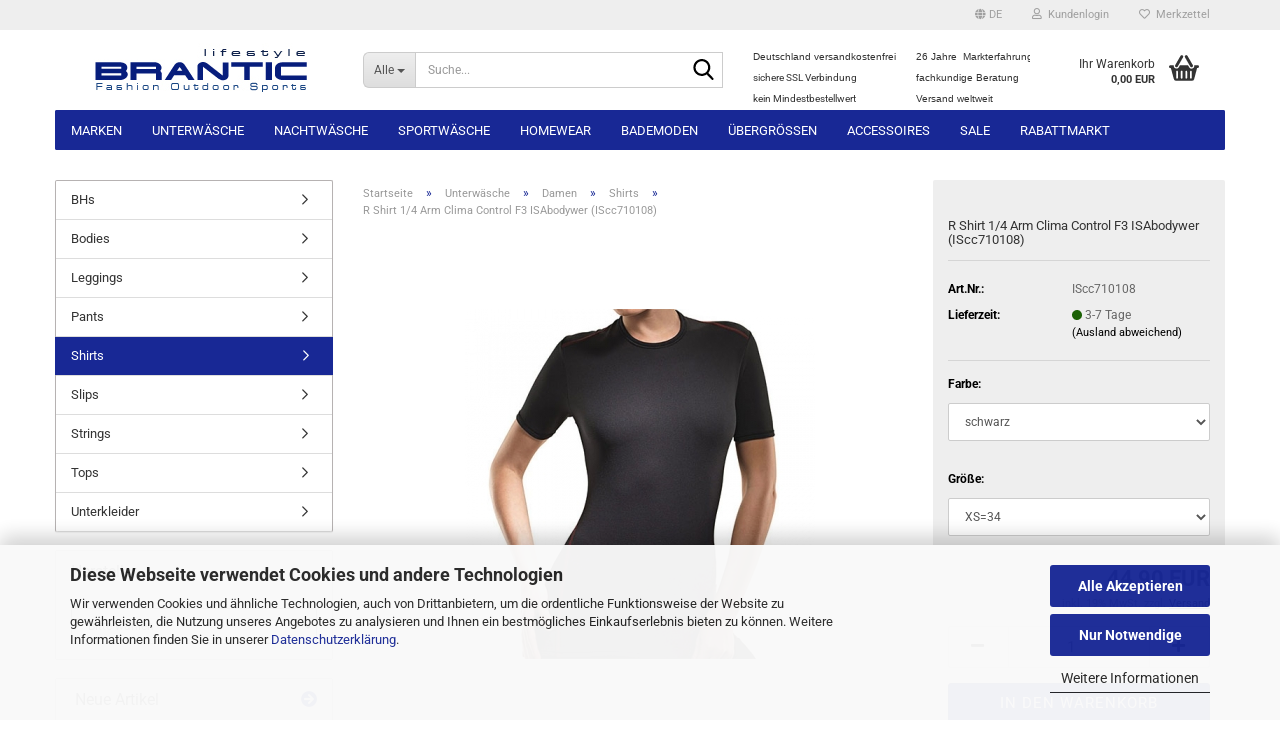

--- FILE ---
content_type: text/html; charset=utf-8
request_url: https://www.brantic.de/product_info.php?info=p473_product-5-6-12-13-17-18-19-20-21-26-37-38-39-40-41-168-169-442-446-447-453-473.html
body_size: 27171
content:





	<!DOCTYPE html>
	<html xmlns="http://www.w3.org/1999/xhtml" dir="ltr" lang="de">
		
			<head>
				
					
					<!--

					=========================================================
					Shopsoftware by Gambio GmbH (c) 2005-2023 [www.gambio.de]
					=========================================================

					Gambio GmbH offers you highly scalable E-Commerce-Solutions and Services.
					The Shopsoftware is redistributable under the GNU General Public License (Version 2) [http://www.gnu.org/licenses/gpl-2.0.html].
					based on: E-Commerce Engine Copyright (c) 2006 xt:Commerce, created by Mario Zanier & Guido Winger and licensed under GNU/GPL.
					Information and contribution at http://www.xt-commerce.com

					=========================================================
					Please visit our website: www.gambio.de
					=========================================================

					-->
				

                

	

                    
                

				
					<meta name="viewport" content="width=device-width, initial-scale=1, minimum-scale=1.0" />
				

				
					<meta http-equiv="Content-Type" content="text/html; charset=utf-8" />
		<meta name="language" content="de" />
		<meta name='date' content='11.12.2018' />
		<meta name="keywords" content="Unterwäsche, Underwear, Herrenunterwäsche, Damenunterwäsche, Bademoden, Badehosen, Hausbekleidung, Pyjamas, Unterhosen, Slip, Body, Unterhemd, Shirt, String, Stringbody, Sportbody, Short, Jock, Pants, Boxer, Leggins, Tanktop, Top, Bra, BH, Hanro, Zimmerli, Novila, Olaf Benz , ISAbodywear,  Moonday, Eros Veneziani, Manstore," />
		<title>BRANTIC - R Shirt 1/4 Arm Clima Control F3 ISAbodywer (IScc710108)</title>
		<meta property="og:title" content="R Shirt 1/4 Arm Clima Control F3 ISAbodywer (IScc710108)" />
		<meta property="og:site_name" content="BRANTIC" />
		<meta property="og:locale" content="de_DE" />
		<meta property="og:type" content="product" />
		<meta property="og:description" content="" />
		<meta property="og:image" content="https://www.brantic.de/images/product_images/info_images/iscc710108.jpg" />

				

								
									

				
					<base href="https://www.brantic.de/" />
				

				
											
							<link rel="shortcut icon" href="https://www.brantic.de/images/logos/favicon.ico" type="image/x-icon" />
						
									

				
											
							<link rel="apple-touch-icon" href="https://www.brantic.de/images/logos/favicon.png" />
						
									

				
											
							<link id="main-css" type="text/css" rel="stylesheet" href="public/theme/styles/system/main.min.css?bust=1769197113" />
						
									

				
					<meta name="robots" content="index,follow" />
		<link rel="canonical" href="https://www.brantic.de/product_info.php?language=de&amp;info=p473_r-shirt-1-4-arm-clima-control-f3-isabodywer--iscc710108-.html" />
		<meta property="og:url" content="https://www.brantic.de/product_info.php?language=de&amp;info=p473_r-shirt-1-4-arm-clima-control-f3-isabodywer--iscc710108-.html">
		<link rel="alternate" hreflang="x-default" href="https://www.brantic.de/product_info.php?language=de&amp;info=p473_r-shirt-1-4-arm-clima-control-f3-isabodywer--iscc710108-.html" />
		<link rel="alternate" hreflang="en" href="https://www.brantic.de/product_info.php?language=en&amp;info=p473_r-shirt-1-4-arm-clima-control-f3-isabodywer--iscc710108-.html" />
		<link rel="alternate" hreflang="de" href="https://www.brantic.de/product_info.php?language=de&amp;info=p473_r-shirt-1-4-arm-clima-control-f3-isabodywer--iscc710108-.html" />
		<script src="https://cdn.gambiohub.com/sdk/1.2.0/dist/bundle.js"></script><script>var payPalText = {"ecsNote":"Bitte w\u00e4hlen Sie ihre gew\u00fcnschte PayPal-Zahlungsweise.","paypalUnavailable":"PayPal steht f\u00fcr diese Transaktion im Moment nicht zur Verf\u00fcgung.","errorContinue":"weiter","continueToPayPal":"Weiter mit","errorCheckData":"Es ist ein Fehler aufgetreten. Bitte \u00fcberpr\u00fcfen Sie Ihre Eingaben."};var payPalButtonSettings = {"env":"live","commit":false,"style":{"label":"checkout","shape":"rect","color":"silver","layout":"vertical","tagline":false},"locale":"","fundingCardAllowed":true,"fundingELVAllowed":true,"fundingCreditAllowed":false,"createPaymentUrl":"https:\/\/www.brantic.de\/shop.php?do=PayPalHub\/CreatePayment&initiator=ecs","authorizedPaymentUrl":"https:\/\/www.brantic.de\/shop.php?do=PayPalHub\/AuthorizedPayment&initiator=ecs","checkoutUrl":"https:\/\/www.brantic.de\/shop.php?do=PayPalHub\/RedirectGuest","useVault":false,"usePayNow":false,"jssrc":"https:\/\/www.paypal.com\/sdk\/js?client-id=AVEjCpwSc-e9jOY8dHKoTUckaKtPo0shiwe_T2rKtxp30K4TYGRopYjsUS6Qmkj6bILd7Nt72pbMWCXe&commit=false&intent=capture&components=buttons%2Cmarks%2Cmessages%2Cfunding-eligibility%2Cgooglepay%2Capplepay%2Ccard-fields&integration-date=2021-11-25&enable-funding=paylater&merchant-id=8AESEAWKFSJHL&currency=EUR","partnerAttributionId":"GambioGmbH_Cart_Hub_PPXO","createOrderUrl":"https:\/\/www.brantic.de\/shop.php?do=PayPalHub\/CreateOrder&initiator=ecs","getOrderUrl":"https:\/\/www.brantic.de\/shop.php?do=PayPalHub\/GetOrder","approvedOrderUrl":"https:\/\/www.brantic.de\/shop.php?do=PayPalHub\/ApprovedOrder&initiator=ecs","paymentApproved":false,"developmentMode":false,"cartAmount":0};var jsShoppingCart = {"languageCode":"de","verifySca":"https:\/\/www.brantic.de\/shop.php?do=PayPalHub\/VerifySca","totalAmount":"0.00","currency":"EUR","env":"live","commit":false,"style":{"label":"checkout","shape":"rect","color":"silver","layout":"vertical","tagline":false},"locale":"","fundingCardAllowed":true,"fundingELVAllowed":true,"fundingCreditAllowed":false,"createPaymentUrl":"https:\/\/www.brantic.de\/shop.php?do=PayPalHub\/CreatePayment&initiator=ecs","authorizedPaymentUrl":"https:\/\/www.brantic.de\/shop.php?do=PayPalHub\/AuthorizedPayment&initiator=ecs","checkoutUrl":"https:\/\/www.brantic.de\/shop.php?do=PayPalHub\/RedirectGuest","useVault":false,"usePayNow":false,"jssrc":"https:\/\/www.paypal.com\/sdk\/js?client-id=AVEjCpwSc-e9jOY8dHKoTUckaKtPo0shiwe_T2rKtxp30K4TYGRopYjsUS6Qmkj6bILd7Nt72pbMWCXe&commit=false&intent=capture&components=buttons%2Cmarks%2Cmessages%2Cfunding-eligibility%2Cgooglepay%2Capplepay%2Ccard-fields&integration-date=2021-11-25&enable-funding=paylater&merchant-id=8AESEAWKFSJHL&currency=EUR","partnerAttributionId":"GambioGmbH_Cart_Hub_PPXO","createOrderUrl":"https:\/\/www.brantic.de\/shop.php?do=PayPalHub\/CreateOrder&initiator=ecs","getOrderUrl":"https:\/\/www.brantic.de\/shop.php?do=PayPalHub\/GetOrder","approvedOrderUrl":"https:\/\/www.brantic.de\/shop.php?do=PayPalHub\/ApprovedOrder&initiator=ecs","paymentApproved":false,"developmentMode":false,"cartAmount":0};var payPalBannerSettings = {"useVault":false,"usePayNow":false,"jssrc":"https:\/\/www.paypal.com\/sdk\/js?client-id=AVEjCpwSc-e9jOY8dHKoTUckaKtPo0shiwe_T2rKtxp30K4TYGRopYjsUS6Qmkj6bILd7Nt72pbMWCXe&commit=false&intent=capture&components=buttons%2Cmarks%2Cmessages%2Cfunding-eligibility%2Cgooglepay%2Capplepay%2Ccard-fields&integration-date=2021-11-25&enable-funding=paylater&merchant-id=8AESEAWKFSJHL&currency=EUR","partnerAttributionId":"GambioGmbH_Cart_Hub_PPXO","positions":{"cartBottom":{"placement":"cart","style":{"layout":"text","logo":{"type":"primary"},"text":{"color":"black"},"color":"blue","ratio":"1x1"}},"product":{"placement":"product","style":{"layout":"none","logo":{"type":"primary"},"text":{"color":"black"},"color":"blue","ratio":"1x1"}}},"currency":"EUR","cartAmount":0,"productsPrice":44.9};</script><script id="paypalconsent" type="application/json">{"purpose_id":null}</script><script src="GXModules/Gambio/Hub/Shop/Javascript/PayPalLoader.js?v=1769197027" async></script><link rel="stylesheet" href="https://cdn.gambiohub.com/sdk/1.2.0/dist/css/gambio_hub.css">
				

				
									
			</head>
		
		
			<body class="page-product-info"
				  data-gambio-namespace="https://www.brantic.de/public/theme/javascripts/system"
				  data-jse-namespace="https://www.brantic.de/JSEngine/build"
				  data-gambio-controller="initialize"
				  data-gambio-widget="input_number responsive_image_loader transitions header image_maps modal history dropdown core_workarounds anchor"
				  data-input_number-separator=","
					>

				
					
				

				
									

				
									
		




	



	
		<div id="outer-wrapper" >
			
				<header id="header" class="navbar">
					
	





	<div id="topbar-container">
						
		
					

		
			<div class="navbar-topbar">
				
					<nav data-gambio-widget="menu link_crypter" data-menu-switch-element-position="false" data-menu-events='{"desktop": ["click"], "mobile": ["click"]}' data-menu-ignore-class="dropdown-menu">
						<ul class="nav navbar-nav navbar-right" data-menu-replace="partial">

                            <li class="navbar-topbar-item">
                                <ul id="secondaryNavigation" class="nav navbar-nav ignore-menu">
                                                                    </ul>

                                <script id="secondaryNavigation-menu-template" type="text/mustache">
                                    
                                        <ul id="secondaryNavigation" class="nav navbar-nav">
                                            <li v-for="(item, index) in items" class="navbar-topbar-item hidden-xs content-manager-item">
                                                <a href="javascript:;" :title="item.title" @click="goTo(item.content)">
                                                    <span class="fa fa-arrow-circle-right visble-xs-block"></span>
                                                    {{item.title}}
                                                </a>
                                            </li>
                                        </ul>
                                    
                                </script>
                            </li>

							
															

							
															

							
															

							
															

							
															

															<li class="dropdown navbar-topbar-item first">

									
																					
												<a href="#" aria-label="Sprache auswählen" title="Sprache auswählen" class="dropdown-toggle" data-toggle-hover="dropdown" role="button">

													
														<span class="language-code hidden-xs">
																															
																	<span class="fa fa-globe"></span>
																
																														de
														</span>
													

													
														<span class="visible-xs-block">
																															
																	<span class="fa fa-globe"></span>
																
																														&nbsp;Sprache
														</span>
													
												</a>
											
																			

									<ul class="level_2 dropdown-menu ignore-menu arrow-top">
										<li class="arrow"></li>
										<li>
											
												<form action="/product_info.php?info=p473_product-5-6-12-13-17-18-19-20-21-26-37-38-39-40-41-168-169-442-446-447-453-473.html" method="POST" class="form-horizontal">

													
																													
																<div class="form-group">
																	<label style="display: inline">Sprache auswählen
																	    
	<select name="language" class="form-control">
					
				<option value="de" selected="selected">Deutsch</option>
			
					
				<option value="en">English</option>
			
			</select>

                                                                    </label>
																</div>
															
																											

													
																											

													
																											

													
														<div class="dropdown-footer row">
															<input type="submit" class="btn btn-primary btn-block" value="Speichern" title="Speichern" />
														</div>
													

													<input type="hidden" name="info" value="p473_product-5-6-12-13-17-18-19-20-21-26-37-38-39-40-41-168-169-442-446-447-453-473.html"/>

												</form>
											
										</li>
									</ul>
								</li>
							
							
																	
										<li class="dropdown navbar-topbar-item">
											<a title="Anmeldung" href="/product_info.php?info=p473_product-5-6-12-13-17-18-19-20-21-26-37-38-39-40-41-168-169-442-446-447-453-473.html#" class="dropdown-toggle" data-toggle-hover="dropdown" role="button" aria-label="Kundenlogin">
												
																											
															<span class="fa fa-user-o"></span>
														
																									

												&nbsp;Kundenlogin
											</a>
											




	<ul class="dropdown-menu dropdown-menu-login arrow-top">
		
			<li class="arrow"></li>
		
		
		
			<li class="dropdown-header hidden-xs">Kundenlogin</li>
		
		
		
			<li>
				<form action="https://www.brantic.de/login.php?action=process" method="post" class="form-horizontal">
					<input type="hidden" name="return_url" value="https://www.brantic.de/product_info.php?info=p473_product-5-6-12-13-17-18-19-20-21-26-37-38-39-40-41-168-169-442-446-447-453-473.html">
					<input type="hidden" name="return_url_hash" value="574d1d14ebf41d0e235eeedf8f062847f9992acafe9d840a39800ea6fae5abab">
					
						<div class="form-group">
                            <label for="box-login-dropdown-login-username" class="form-control sr-only">E-Mail</label>
							<input
                                autocomplete="username"
                                type="email"
                                id="box-login-dropdown-login-username"
                                class="form-control"
                                placeholder="E-Mail"
                                name="email_address"
                                oninput="this.setCustomValidity('')"
                                oninvalid="this.setCustomValidity('Bitte geben Sie eine korrekte Emailadresse ein')"
                            />
						</div>
					
					
                        <div class="form-group password-form-field" data-gambio-widget="show_password">
                            <label for="box-login-dropdown-login-password" class="form-control sr-only">Passwort</label>
                            <input autocomplete="current-password" type="password" id="box-login-dropdown-login-password" class="form-control" placeholder="Passwort" name="password" />
                            <button class="btn show-password hidden" type="button">
                                <i class="fa fa-eye" aria-hidden="true"></i>
                                <span class="sr-only">Toggle Password View</span>
                            </button>
                        </div>
					
					
						<div class="dropdown-footer row">
							
    
	
								
									<input type="submit" class="btn btn-primary btn-block" value="Anmelden" />
								
								<ul>
									
										<li>
											<a title="Konto erstellen" href="https://www.brantic.de/shop.php?do=CreateRegistree">
												Konto erstellen
											</a>
										</li>
									
									
										<li>
											<a title="Passwort vergessen?" href="https://www.brantic.de/password_double_opt.php">
												Passwort vergessen?
											</a>
										</li>
									
								</ul>
							
	

			<div class="dropdown-sso"
                     type="as-oil"
             data-purposes="6"
             data-managed="as-oil"
             style="display: none;"
                >
			<div class="separator">
				<span>Schnelle Anmeldung mit</span>
			</div>
			<div class="row">
																					<div class="col-xs-3">
						<a class="sso-link sso-link-amazon" title="Amazon" href="https://www.brantic.de/shop.php?do=SingleSignOn/Redirect&amp;return_url=https%3A%2F%2Fwww.brantic.de%2Fproduct_info.php%3Finfo%3Dp473_product-5-6-12-13-17-18-19-20-21-26-37-38-39-40-41-168-169-442-446-447-453-473.html&amp;return_url_hash=574d1d14ebf41d0e235eeedf8f062847f9992acafe9d840a39800ea6fae5abab&amp;service=amazon">
							<i class="ssoicon fa fa-amazon" aria-hidden="true"></i>
						</a>
					</div>
							</div>
		</div>
	
            <div class="amazon-login-button"></div>
    
						</div>
					
				</form>
			</li>
		
	</ul>


										</li>
									
															

							
																	
										<li class="navbar-topbar-item">
											<a href="https://www.brantic.de/wish_list.php" title="Merkzettel anzeigen" aria-label="Merkzettel">
												
																											
															<span class="fa fa-heart-o"></span>
														
																									

												&nbsp;Merkzettel
											</a>
										</li>
									
															

							
						</ul>
					</nav>
				
			</div>
		
	</div>




	<div class="inside">

		<div class="row">

		
												
			<div class="navbar-header" data-gambio-widget="mobile_menu">
									
							
		<div id="navbar-brand" class="navbar-brand">
			<a href="https://www.brantic.de/" title="BRANTIC">
				<img id="main-header-logo" class="img-responsive" src="https://www.brantic.de/images/logos/branticlogoe_logo.jpg" alt="BRANTIC-Logo">
			</a>
		</div>
	
					
								
					
	
	
			
	
		<button type="button" class="navbar-toggle" aria-label="navigationbar toggle button" data-mobile_menu-target="#categories .navbar-collapse"
		        data-mobile_menu-body-class="categories-open" data-mobile_menu-toggle-content-visibility>
			<img src="public/theme/images/svgs/bars.svg" class="gx-menu svg--inject" alt="menu bars icon">
		</button>
	
	
	
		<button type="button" class="navbar-toggle cart-icon" data-mobile_menu-location="shopping_cart.php">
			<img src="public/theme/images/svgs/basket.svg" class="gx-cart-basket svg--inject" alt="shopping cart icon">
			<span class="cart-products-count hidden">
				0
			</span>
		</button>
	
	
			
			<button type="button" class="navbar-toggle" aria-label="searchbar toggle button" data-mobile_menu-target=".navbar-search" data-mobile_menu-body-class="search-open"
					data-mobile_menu-toggle-content-visibility>
				<img src="public/theme/images/svgs/search.svg" class="gx-search svg--inject" alt="search icon">
			</button>
		
	
				
			</div>
		

		
							






	<div class="navbar-search collapse">

		
						<p class="navbar-search-header dropdown-header">Suche</p>
		

		
			<form role="search" action="advanced_search_result.php" method="get" data-gambio-widget="live_search">

				<div class="navbar-search-input-group input-group">
					<div class="navbar-search-input-group-btn input-group-btn custom-dropdown" data-dropdown-trigger-change="false" data-dropdown-trigger-no-change="false">

						
							<button aria-label="Suche..." type="button" class="btn btn-default dropdown-toggle" data-toggle="dropdown" aria-haspopup="true" aria-expanded="false">
								<span class="dropdown-name">Alle</span> <span class="caret"></span>
							</button>
						

						
															
									<ul class="dropdown-menu">
																				
												<li><a href="#" data-rel="0">Alle</a></li>
											
																							
													<li><a href="#" data-rel="33">Marken</a></li>
												
																							
													<li><a href="#" data-rel="29">Unterwäsche</a></li>
												
																							
													<li><a href="#" data-rel="30">Nachtwäsche</a></li>
												
																							
													<li><a href="#" data-rel="159">Sportwäsche</a></li>
												
																							
													<li><a href="#" data-rel="31">Homewear</a></li>
												
																							
													<li><a href="#" data-rel="32">Bademoden</a></li>
												
																							
													<li><a href="#" data-rel="52">Übergrössen</a></li>
												
																							
													<li><a href="#" data-rel="253">Accessoires</a></li>
												
																							
													<li><a href="#" data-rel="164">Sale</a></li>
												
																							
													<li><a href="#" data-rel="422">Rabattmarkt</a></li>
												
																														</ul>
								
													

						
															
                                    <label for="top-search-button-categories-id" class="sr-only">Alle</label>
									<select id="top-search-button-categories-id" name="categories_id">
										<option value="0">Alle</option>
																																	
													<option value="33">Marken</option>
												
																							
													<option value="29">Unterwäsche</option>
												
																							
													<option value="30">Nachtwäsche</option>
												
																							
													<option value="159">Sportwäsche</option>
												
																							
													<option value="31">Homewear</option>
												
																							
													<option value="32">Bademoden</option>
												
																							
													<option value="52">Übergrössen</option>
												
																							
													<option value="253">Accessoires</option>
												
																							
													<option value="164">Sale</option>
												
																							
													<option value="422">Rabattmarkt</option>
												
																														</select>
								
													

					</div>
					<input type="text" id="search-field-input" name="keywords" placeholder="Suche..." class="form-control search-input" autocomplete="off" />
					
					<button aria-label="Suche..." type="submit" class="form-control-feedback">
						<img src="public/theme/images/svgs/search.svg" class="gx-search-input svg--inject" alt="search icon">
					</button>
					

                    <label for="search-field-input" class="control-label sr-only">Suche...</label>
					

				</div>


									<input type="hidden" value="1" name="inc_subcat" />
				
				
					<div class="navbar-search-footer visible-xs-block">
						
							<button class="btn btn-primary btn-block" type="submit">
								Suche...
							</button>
						
						
							<a href="advanced_search.php" class="btn btn-default btn-block" title="Erweiterte Suche">
								Erweiterte Suche
							</a>
						
					</div>
				

				<div class="search-result-container"></div>

			</form>
		
	</div>


					

		
							
					
	<div class="custom-container">
		
			<div class="inside">
				
											
							&nbsp;
<table border="0" cellpadding="0" cellspacing="0" style="width: 292px; height: 62px;">
	<tbody>
		<tr>
			<td style="width: 142px;"><span style="font-size: 10px;"><span style="font-family: arial,helvetica,sans-serif;">Deutschland versandkostenfrei</span></span></td>
			<td style="width: 15px;">&nbsp;</td>
			<td style="width: 122.5px;"><span style="font-family: arial,helvetica,sans-serif;"><span style="font-size: 10px;">26&nbsp;Jahre&nbsp; Markterfahrung</span></span></td>
		</tr>
		<tr>
			<td style="width: 142px;"><span class="footer"><font size="1">sichere SSL Verbindung</font></span></td>
			<td style="width: 15px;">&nbsp;</td>
			<td style="width: 122.5px;"><span style="font-size: 10px;"><span style="font-family: arial,helvetica,sans-serif;">fachkundige Beratung</span></span></td>
		</tr>
		<tr>
			<td style="width: 142px;"><span class="footer"><font size="1">kein&nbsp;Mindestbestellwert</font></span></td>
			<td style="width: 15px;">&nbsp;</td>
			<td style="width: 122.5px;"><span style="font-size: 10px;"><span style="font-family: arial,helvetica,sans-serif;">Versand weltweit&nbsp;</span></span></td>
		</tr>
	</tbody>
</table>

						
									
			</div>
		
	</div>
				
					

		
    		<!-- layout_header honeygrid -->
							
					


	<nav id="cart-container" class="navbar-cart" data-gambio-widget="menu cart_dropdown" data-menu-switch-element-position="false">
		
			<ul class="cart-container-inner">
				
					<li>
						<a href="https://www.brantic.de/shopping_cart.php" class="dropdown-toggle">
							
								<img src="public/theme/images/svgs/basket.svg" alt="shopping cart icon" class="gx-cart-basket svg--inject">
								<span class="cart">
									Ihr Warenkorb<br />
									<span class="products">
										0,00 EUR
									</span>
								</span>
							
							
																	<span class="cart-products-count hidden">
										
									</span>
															
						</a>

						
							



	<ul class="dropdown-menu arrow-top cart-dropdown cart-empty">
		
			<li class="arrow"></li>
		
	
		
					
	
		
			<li class="cart-dropdown-inside">
		
				
									
				
									
						<div class="cart-empty">
							Sie haben noch keine Artikel in Ihrem Warenkorb.
						</div>
					
								
			</li>
		
	</ul>
						
					</li>
				
			</ul>
		
	</nav>

				
					

		</div>

	</div>









	<noscript>
		<div class="alert alert-danger noscript-notice" role="alert">
			JavaScript ist in Ihrem Browser deaktiviert. Aktivieren Sie JavaScript, um alle Funktionen des Shops nutzen und alle Inhalte sehen zu können.
		</div>
	</noscript>



			
						


	<div id="categories">
		<div class="navbar-collapse collapse">
			
				<nav class="navbar-default navbar-categories" data-gambio-widget="menu">
					
						<ul class="level-1 nav navbar-nav">
                             
															
									<li class="dropdown level-1-child" data-id="33">
										
											<a class="dropdown-toggle" href="https://www.brantic.de/?cat=c33_Marken-Marken.html" title="Marken">
												
													Marken
												
																							</a>
										
										
										
																							
													<ul data-level="2" class="level-2 dropdown-menu dropdown-menu-child">
														
															<li class="enter-category hidden-sm hidden-md hidden-lg show-more">
																
																	<a class="dropdown-toggle" href="https://www.brantic.de/?cat=c33_Marken-Marken.html" title="Marken">
																		
																			Marken anzeigen
																		
																	</a>
																
															</li>
														
														
																																																																																																																																																			
																													
																															
																	<li class="dropdown level-2-child">
																		<a href="https://www.brantic.de/?cat=c48_Damen-Damen-48.html" title="Damen">
																			Damen
																		</a>
																																					<ul  data-level="3" class="level-3 dropdown-menu dropdown-menu-child">
																				<li class="enter-category">
																					<a href="https://www.brantic.de/?cat=c48_Damen-Damen-48.html" title="Damen" class="dropdown-toggle">
																						Damen anzeigen
																					</a>
																				</li>
																																									
																						<li class="level-3-child">
																							<a href="https://www.brantic.de/?cat=c446_Eros-Veneziani-Damen-eros-veneziani-damen-446.html" title="Eros Veneziani Damen">
																								Eros Veneziani Damen
																							</a>
																						</li>
																					
																																									
																						<li class="level-3-child">
																							<a href="https://www.brantic.de/?cat=c49_Hanro-Damen-Hanro.html" title="Hanro Damen">
																								Hanro Damen
																							</a>
																						</li>
																					
																																									
																						<li class="level-3-child">
																							<a href="https://www.brantic.de/?cat=c66_ISAbodywear-Damen-ISAbodywear-66.html" title="ISAbodywear Damen">
																								ISAbodywear Damen
																							</a>
																						</li>
																					
																																									
																						<li class="level-3-child">
																							<a href="https://www.brantic.de/?cat=c179_ISAclimacontrol-Damen-ISAclimacontrol.html" title="ISAclimacontrol Damen">
																								ISAclimacontrol Damen
																							</a>
																						</li>
																					
																																									
																						<li class="level-3-child">
																							<a href="https://www.brantic.de/?cat=c384_Skiny-Damen-Bruno-Banani-Damen.html" title="Skiny Damen">
																								Skiny Damen
																							</a>
																						</li>
																					
																																									
																						<li class="level-3-child">
																							<a href="https://www.brantic.de/?cat=c50_Zimmerli-Damen-Zimmerli.html" title="Zimmerli Damen">
																								Zimmerli Damen
																							</a>
																						</li>
																					
																																							</ul>
																																			</li>
																
																															
																	<li class="dropdown level-2-child">
																		<a href="https://www.brantic.de/?cat=c61_Herren-Herren-61.html" title="Herren">
																			Herren
																		</a>
																																					<ul  data-level="3" class="level-3 dropdown-menu dropdown-menu-child">
																				<li class="enter-category">
																					<a href="https://www.brantic.de/?cat=c61_Herren-Herren-61.html" title="Herren" class="dropdown-toggle">
																						Herren anzeigen
																					</a>
																				</li>
																																									
																						<li class="level-3-child">
																							<a href="https://www.brantic.de/?cat=c450_Eros-Veneziani-eros-veneziani-450.html" title="Eros Veneziani">
																								Eros Veneziani
																							</a>
																						</li>
																					
																																									
																						<li class="level-3-child">
																							<a href="https://www.brantic.de/?cat=c62_Hanro-Hanro-62.html" title="Hanro">
																								Hanro
																							</a>
																						</li>
																					
																																									
																						<li class="level-3-child">
																							<a href="https://www.brantic.de/?cat=c65_ISAbodywear-ISAbodywear.html" title="ISAbodywear">
																								ISAbodywear
																							</a>
																						</li>
																					
																																									
																						<li class="level-3-child">
																							<a href="https://www.brantic.de/?cat=c180_ISAclimacontrol-ISAclimacontrol-180.html" title="ISAclimacontrol">
																								ISAclimacontrol
																							</a>
																						</li>
																					
																																									
																						<li class="level-3-child">
																							<a href="https://www.brantic.de/?cat=c312_Kapart-kapart.html" title="Kapart">
																								Kapart
																							</a>
																						</li>
																					
																																									
																						<li class="level-3-child">
																							<a href="https://www.brantic.de/?cat=c245_Manstore-Manstore.html" title="Manstore">
																								Manstore
																							</a>
																						</li>
																					
																																									
																						<li class="level-3-child">
																							<a href="https://www.brantic.de/?cat=c311_Novila-Novila.html" title="Novila">
																								Novila
																							</a>
																						</li>
																					
																																									
																						<li class="level-3-child">
																							<a href="https://www.brantic.de/?cat=c294_Olaf-Benz-Olaf-Benz-294.html" title="Olaf Benz">
																								Olaf Benz
																							</a>
																						</li>
																					
																																									
																						<li class="level-3-child">
																							<a href="https://www.brantic.de/?cat=c455_Skiny-skiny.html" title="Skiny">
																								Skiny
																							</a>
																						</li>
																					
																																									
																						<li class="level-3-child">
																							<a href="https://www.brantic.de/?cat=c63_Zimmerli-Zimmerli-63.html" title="Zimmerli">
																								Zimmerli
																							</a>
																						</li>
																					
																																							</ul>
																																			</li>
																
																													
																												
														
															<li class="enter-category hidden-more hidden-xs">
																<a class="dropdown-toggle col-xs-6"
																   href="https://www.brantic.de/?cat=c33_Marken-Marken.html"
																   title="Marken">Marken anzeigen</a>
							
																<span class="close-menu-container col-xs-6">
																	<span class="close-flyout">
																		<i class="fa fa-close"></i>
																	</span>
																</span>
															</li>
														
													
													</ul>
												
																					
										
									</li>
								
															
									<li class="dropdown level-1-child" data-id="29">
										
											<a class="dropdown-toggle" href="https://www.brantic.de/?cat=c29_Unterwaesche-Unterwaesche.html" title="Unterwäsche">
												
													Unterwäsche
												
																							</a>
										
										
										
																							
													<ul data-level="2" class="level-2 dropdown-menu dropdown-menu-child">
														
															<li class="enter-category hidden-sm hidden-md hidden-lg show-more">
																
																	<a class="dropdown-toggle" href="https://www.brantic.de/?cat=c29_Unterwaesche-Unterwaesche.html" title="Unterwäsche">
																		
																			Unterwäsche anzeigen
																		
																	</a>
																
															</li>
														
														
																																																																																																																																																			
																													
																															
																	<li class="dropdown level-2-child">
																		<a href="https://www.brantic.de/?cat=c35_Damen-Damen.html" title="Damen">
																			Damen
																		</a>
																																					<ul  data-level="3" class="level-3 dropdown-menu dropdown-menu-child">
																				<li class="enter-category">
																					<a href="https://www.brantic.de/?cat=c35_Damen-Damen.html" title="Damen" class="dropdown-toggle">
																						Damen anzeigen
																					</a>
																				</li>
																																									
																						<li class="level-3-child">
																							<a href="https://www.brantic.de/?cat=c43_BHs-BHs.html" title="BHs">
																								BHs
																							</a>
																						</li>
																					
																																									
																						<li class="level-3-child">
																							<a href="https://www.brantic.de/?cat=c53_Bodies-Bodies.html" title="Bodies">
																								Bodies
																							</a>
																						</li>
																					
																																									
																						<li class="level-3-child">
																							<a href="https://www.brantic.de/?cat=c42_Leggings-Leggins.html" title="Leggings">
																								Leggings
																							</a>
																						</li>
																					
																																									
																						<li class="level-3-child">
																							<a href="https://www.brantic.de/?cat=c41_Pants-Pants.html" title="Pants">
																								Pants
																							</a>
																						</li>
																					
																																									
																						<li class="level-3-child active">
																							<a href="https://www.brantic.de/?cat=c40_Shirts-Shirt.html" title="Shirts">
																								Shirts
																							</a>
																						</li>
																					
																																									
																						<li class="level-3-child">
																							<a href="https://www.brantic.de/?cat=c38_Slips-Slips.html" title="Slips">
																								Slips
																							</a>
																						</li>
																					
																																									
																						<li class="level-3-child">
																							<a href="https://www.brantic.de/?cat=c37_Strings-Strings.html" title="Strings">
																								Strings
																							</a>
																						</li>
																					
																																									
																						<li class="level-3-child">
																							<a href="https://www.brantic.de/?cat=c39_Tops-Top.html" title="Tops">
																								Tops
																							</a>
																						</li>
																					
																																									
																						<li class="level-3-child">
																							<a href="https://www.brantic.de/?cat=c215_Unterkleider-Unterkleider.html" title="Unterkleider">
																								Unterkleider
																							</a>
																						</li>
																					
																																							</ul>
																																			</li>
																
																															
																	<li class="dropdown level-2-child">
																		<a href="https://www.brantic.de/?cat=c36_Herren-Herren.html" title="Herren">
																			Herren
																		</a>
																																					<ul  data-level="3" class="level-3 dropdown-menu dropdown-menu-child">
																				<li class="enter-category">
																					<a href="https://www.brantic.de/?cat=c36_Herren-Herren.html" title="Herren" class="dropdown-toggle">
																						Herren anzeigen
																					</a>
																				</li>
																																									
																						<li class="level-3-child">
																							<a href="https://www.brantic.de/?cat=c56_Bodies-Bodies-56.html" title="Bodies">
																								Bodies
																							</a>
																						</li>
																					
																																									
																						<li class="level-3-child">
																							<a href="https://www.brantic.de/?cat=c47_Boxer-Boxer.html" title="Boxer">
																								Boxer
																							</a>
																						</li>
																					
																																									
																						<li class="level-3-child">
																							<a href="https://www.brantic.de/?cat=c60_Jocks-Jocks.html" title="Jocks">
																								Jocks
																							</a>
																						</li>
																					
																																									
																						<li class="level-3-child">
																							<a href="https://www.brantic.de/?cat=c55_Leggings-Leggins-55.html" title="Leggings">
																								Leggings
																							</a>
																						</li>
																					
																																									
																						<li class="level-3-child">
																							<a href="https://www.brantic.de/?cat=c46_Pants-Pant.html" title="Pants">
																								Pants
																							</a>
																						</li>
																					
																																									
																						<li class="level-3-child">
																							<a href="https://www.brantic.de/?cat=c54_Shirts-Shirts.html" title="Shirts">
																								Shirts
																							</a>
																						</li>
																					
																																									
																						<li class="level-3-child">
																							<a href="https://www.brantic.de/?cat=c58_Shorts-Shorts.html" title="Shorts">
																								Shorts
																							</a>
																						</li>
																					
																																									
																						<li class="level-3-child">
																							<a href="https://www.brantic.de/?cat=c45_Slips-Slip.html" title="Slips">
																								Slips
																							</a>
																						</li>
																					
																																									
																						<li class="level-3-child">
																							<a href="https://www.brantic.de/?cat=c44_Strings-String.html" title="Strings">
																								Strings
																							</a>
																						</li>
																					
																																									
																						<li class="level-3-child">
																							<a href="https://www.brantic.de/?cat=c59_Tangas-Tangas.html" title="Tangas">
																								Tangas
																							</a>
																						</li>
																					
																																							</ul>
																																			</li>
																
																													
																												
														
															<li class="enter-category hidden-more hidden-xs">
																<a class="dropdown-toggle col-xs-6"
																   href="https://www.brantic.de/?cat=c29_Unterwaesche-Unterwaesche.html"
																   title="Unterwäsche">Unterwäsche anzeigen</a>
							
																<span class="close-menu-container col-xs-6">
																	<span class="close-flyout">
																		<i class="fa fa-close"></i>
																	</span>
																</span>
															</li>
														
													
													</ul>
												
																					
										
									</li>
								
															
									<li class="dropdown level-1-child" data-id="30">
										
											<a class="dropdown-toggle" href="https://www.brantic.de/?cat=c30_Nachtwaesche-Nachtwaesche.html" title="Nachtwäsche">
												
													Nachtwäsche
												
																							</a>
										
										
										
																							
													<ul data-level="2" class="level-2 dropdown-menu dropdown-menu-child">
														
															<li class="enter-category hidden-sm hidden-md hidden-lg show-more">
																
																	<a class="dropdown-toggle" href="https://www.brantic.de/?cat=c30_Nachtwaesche-Nachtwaesche.html" title="Nachtwäsche">
																		
																			Nachtwäsche anzeigen
																		
																	</a>
																
															</li>
														
														
																																																																																																																																																			
																													
																															
																	<li class="dropdown level-2-child">
																		<a href="https://www.brantic.de/?cat=c103_Damen-Damen-103.html" title="Damen">
																			Damen
																		</a>
																																					<ul  data-level="3" class="level-3 dropdown-menu dropdown-menu-child">
																				<li class="enter-category">
																					<a href="https://www.brantic.de/?cat=c103_Damen-Damen-103.html" title="Damen" class="dropdown-toggle">
																						Damen anzeigen
																					</a>
																				</li>
																																									
																						<li class="level-3-child">
																							<a href="https://www.brantic.de/?cat=c176_Morgenmantel-Morgenmantel.html" title="Morgenmantel">
																								Morgenmantel
																							</a>
																						</li>
																					
																																									
																						<li class="level-3-child">
																							<a href="https://www.brantic.de/?cat=c107_Nachthemden-kurz-ISAbodywear-107.html" title="Nachthemden kurz">
																								Nachthemden kurz
																							</a>
																						</li>
																					
																																									
																						<li class="level-3-child">
																							<a href="https://www.brantic.de/?cat=c106_Nachthemden-lang-Zimmerli-106.html" title="Nachthemden lang">
																								Nachthemden lang
																							</a>
																						</li>
																					
																																									
																						<li class="level-3-child">
																							<a href="https://www.brantic.de/?cat=c105_Pyjama-Hanro-105.html" title="Pyjama">
																								Pyjama
																							</a>
																						</li>
																					
																																									
																						<li class="level-3-child">
																							<a href="https://www.brantic.de/?cat=c127_Spaghettinachthemd-Spaghettihemd.html" title="Spaghettinachthemd">
																								Spaghettinachthemd
																							</a>
																						</li>
																					
																																									
																						<li class="level-3-child">
																							<a href="https://www.brantic.de/?cat=c178_Wellness-Hosen-Wellness-Hose.html" title="Wellness Hosen">
																								Wellness Hosen
																							</a>
																						</li>
																					
																																							</ul>
																																			</li>
																
																															
																	<li class="dropdown level-2-child">
																		<a href="https://www.brantic.de/?cat=c104_Herren-Herren-104.html" title="Herren">
																			Herren
																		</a>
																																					<ul  data-level="3" class="level-3 dropdown-menu dropdown-menu-child">
																				<li class="enter-category">
																					<a href="https://www.brantic.de/?cat=c104_Herren-Herren-104.html" title="Herren" class="dropdown-toggle">
																						Herren anzeigen
																					</a>
																				</li>
																																									
																						<li class="level-3-child">
																							<a href="https://www.brantic.de/?cat=c111_Boxer-Short-Boxer-Short.html" title="Boxer Short">
																								Boxer Short
																							</a>
																						</li>
																					
																																									
																						<li class="level-3-child">
																							<a href="https://www.brantic.de/?cat=c177_Morgenmantel-Morgenmantel-177.html" title="Morgenmantel">
																								Morgenmantel
																							</a>
																						</li>
																					
																																									
																						<li class="level-3-child">
																							<a href="https://www.brantic.de/?cat=c310_Nacht-Pants-Nacht-Pants.html" title="Nacht Pants">
																								Nacht Pants
																							</a>
																						</li>
																					
																																									
																						<li class="level-3-child">
																							<a href="https://www.brantic.de/?cat=c309_Nacht-Shirts-Nacht-Shirts.html" title="Nacht Shirts">
																								Nacht Shirts
																							</a>
																						</li>
																					
																																									
																						<li class="level-3-child">
																							<a href="https://www.brantic.de/?cat=c129_Nachthemd-Nachthemd.html" title="Nachthemd">
																								Nachthemd
																							</a>
																						</li>
																					
																																									
																						<li class="level-3-child">
																							<a href="https://www.brantic.de/?cat=c109_Pyjama-kurz-Pyjama-kurz.html" title="Pyjama kurz">
																								Pyjama kurz
																							</a>
																						</li>
																					
																																									
																						<li class="level-3-child">
																							<a href="https://www.brantic.de/?cat=c110_Pyjama-lang-Pyjama-lang.html" title="Pyjama lang">
																								Pyjama lang
																							</a>
																						</li>
																					
																																							</ul>
																																			</li>
																
																													
																												
														
															<li class="enter-category hidden-more hidden-xs">
																<a class="dropdown-toggle col-xs-6"
																   href="https://www.brantic.de/?cat=c30_Nachtwaesche-Nachtwaesche.html"
																   title="Nachtwäsche">Nachtwäsche anzeigen</a>
							
																<span class="close-menu-container col-xs-6">
																	<span class="close-flyout">
																		<i class="fa fa-close"></i>
																	</span>
																</span>
															</li>
														
													
													</ul>
												
																					
										
									</li>
								
															
									<li class="dropdown level-1-child" data-id="159">
										
											<a class="dropdown-toggle" href="https://www.brantic.de/?cat=c159_Sportwaesche-Funktionswaesche.html" title="Sportwäsche">
												
													Sportwäsche
												
																							</a>
										
										
										
																							
													<ul data-level="2" class="level-2 dropdown-menu dropdown-menu-child">
														
															<li class="enter-category hidden-sm hidden-md hidden-lg show-more">
																
																	<a class="dropdown-toggle" href="https://www.brantic.de/?cat=c159_Sportwaesche-Funktionswaesche.html" title="Sportwäsche">
																		
																			Sportwäsche anzeigen
																		
																	</a>
																
															</li>
														
														
																																																																																																																																																			
																													
																															
																	<li class="dropdown level-2-child">
																		<a href="https://www.brantic.de/?cat=c160_Damen-Damen-160.html" title="Damen">
																			Damen
																		</a>
																																					<ul  data-level="3" class="level-3 dropdown-menu dropdown-menu-child">
																				<li class="enter-category">
																					<a href="https://www.brantic.de/?cat=c160_Damen-Damen-160.html" title="Damen" class="dropdown-toggle">
																						Damen anzeigen
																					</a>
																				</li>
																																									
																						<li class="level-3-child">
																							<a href="https://www.brantic.de/?cat=c216_Wolle-mit-Seide-Wolle-mit-Seide.html" title="Wolle mit Seide">
																								Wolle mit Seide
																							</a>
																						</li>
																					
																																									
																						<li class="level-3-child">
																							<a href="https://www.brantic.de/?cat=c244_Wool-Silk-Wool-Silk-244.html" title="Wool/Silk">
																								Wool/Silk
																							</a>
																						</li>
																					
																																									
																						<li class="level-3-child">
																							<a href="https://www.brantic.de/?cat=c234_Factor1-plus-10-Grad-Factor1-30-C-10-C-234.html" title="Factor1 plus 10 Grad">
																								Factor1 plus 10 Grad
																							</a>
																						</li>
																					
																																									
																						<li class="level-3-child">
																							<a href="https://www.brantic.de/?cat=c235_Factor2-minus-10-Grad-Factor-235.html" title="Factor2 minus 10 Grad">
																								Factor2 minus 10 Grad
																							</a>
																						</li>
																					
																																									
																						<li class="level-3-child">
																							<a href="https://www.brantic.de/?cat=c236_Factor3-minus-30-Grad-Factor-236.html" title="Factor3 minus 30 Grad">
																								Factor3 minus 30 Grad
																							</a>
																						</li>
																					
																																									
																						<li class="level-3-child">
																							<a href="https://www.brantic.de/?cat=c237_Thermo-Thermo-237.html" title="Thermo">
																								Thermo
																							</a>
																						</li>
																					
																																							</ul>
																																			</li>
																
																															
																	<li class="dropdown level-2-child">
																		<a href="https://www.brantic.de/?cat=c161_Herren-Herren-161.html" title="Herren">
																			Herren
																		</a>
																																					<ul  data-level="3" class="level-3 dropdown-menu dropdown-menu-child">
																				<li class="enter-category">
																					<a href="https://www.brantic.de/?cat=c161_Herren-Herren-161.html" title="Herren" class="dropdown-toggle">
																						Herren anzeigen
																					</a>
																				</li>
																																									
																						<li class="level-3-child">
																							<a href="https://www.brantic.de/?cat=c217_Wolle-mit-Seide-Wolle-mit-Seide-217.html" title="Wolle mit Seide">
																								Wolle mit Seide
																							</a>
																						</li>
																					
																																									
																						<li class="level-3-child">
																							<a href="https://www.brantic.de/?cat=c218_Factor1-plus-10-Grad-Factor1-30-C-10-C-218.html" title="Factor1 plus 10 Grad">
																								Factor1 plus 10 Grad
																							</a>
																						</li>
																					
																																									
																						<li class="level-3-child">
																							<a href="https://www.brantic.de/?cat=c219_Factor2-minus-10-Grad-Factor-219.html" title="Factor2 minus 10 Grad">
																								Factor2 minus 10 Grad
																							</a>
																						</li>
																					
																																									
																						<li class="level-3-child">
																							<a href="https://www.brantic.de/?cat=c220_Factor3-minus-30-Grad-Factor-220.html" title="Factor3 minus 30 Grad">
																								Factor3 minus 30 Grad
																							</a>
																						</li>
																					
																																									
																						<li class="level-3-child">
																							<a href="https://www.brantic.de/?cat=c221_Clima-Clima-221.html" title="Clima">
																								Clima
																							</a>
																						</li>
																					
																																									
																						<li class="level-3-child">
																							<a href="https://www.brantic.de/?cat=c167_Thermo-Thermo.html" title="Thermo">
																								Thermo
																							</a>
																						</li>
																					
																																							</ul>
																																			</li>
																
																													
																												
														
															<li class="enter-category hidden-more hidden-xs">
																<a class="dropdown-toggle col-xs-6"
																   href="https://www.brantic.de/?cat=c159_Sportwaesche-Funktionswaesche.html"
																   title="Sportwäsche">Sportwäsche anzeigen</a>
							
																<span class="close-menu-container col-xs-6">
																	<span class="close-flyout">
																		<i class="fa fa-close"></i>
																	</span>
																</span>
															</li>
														
													
													</ul>
												
																					
										
									</li>
								
															
									<li class="dropdown level-1-child" data-id="31">
										
											<a class="dropdown-toggle" href="https://www.brantic.de/?cat=c31_Homewear-Hausbekleidung.html" title="Homewear">
												
													Homewear
												
																							</a>
										
										
										
																							
													<ul data-level="2" class="level-2 dropdown-menu dropdown-menu-child">
														
															<li class="enter-category hidden-sm hidden-md hidden-lg show-more">
																
																	<a class="dropdown-toggle" href="https://www.brantic.de/?cat=c31_Homewear-Hausbekleidung.html" title="Homewear">
																		
																			Homewear anzeigen
																		
																	</a>
																
															</li>
														
														
																																																																																																																																																			
																													
																															
																	<li class="dropdown level-2-child">
																		<a href="https://www.brantic.de/?cat=c112_Damen-Damen-112.html" title="Damen">
																			Damen
																		</a>
																																					<ul  data-level="3" class="level-3 dropdown-menu dropdown-menu-child">
																				<li class="enter-category">
																					<a href="https://www.brantic.de/?cat=c112_Damen-Damen-112.html" title="Damen" class="dropdown-toggle">
																						Damen anzeigen
																					</a>
																				</li>
																																									
																						<li class="level-3-child">
																							<a href="https://www.brantic.de/?cat=c128_Hose-lang-Hose-lang.html" title="Hose lang">
																								Hose lang
																							</a>
																						</li>
																					
																																									
																						<li class="level-3-child">
																							<a href="https://www.brantic.de/?cat=c114_Morgenmantel-ISAbodywear-114.html" title="Morgenmantel">
																								Morgenmantel
																							</a>
																						</li>
																					
																																									
																						<li class="level-3-child">
																							<a href="https://www.brantic.de/?cat=c497_Shirt-shirt.html" title="Shirt">
																								Shirt
																							</a>
																						</li>
																					
																																							</ul>
																																			</li>
																
																															
																	<li class="dropdown level-2-child">
																		<a href="https://www.brantic.de/?cat=c113_Herren-Herren-113.html" title="Herren">
																			Herren
																		</a>
																																					<ul  data-level="3" class="level-3 dropdown-menu dropdown-menu-child">
																				<li class="enter-category">
																					<a href="https://www.brantic.de/?cat=c113_Herren-Herren-113.html" title="Herren" class="dropdown-toggle">
																						Herren anzeigen
																					</a>
																				</li>
																																									
																						<li class="level-3-child">
																							<a href="https://www.brantic.de/?cat=c115_Hausanzug-ISAbodywear-115.html" title="Hausanzug">
																								Hausanzug
																							</a>
																						</li>
																					
																																									
																						<li class="level-3-child">
																							<a href="https://www.brantic.de/?cat=c116_Hose-lang-Zimmerli-116.html" title="Hose lang">
																								Hose lang
																							</a>
																						</li>
																					
																																									
																						<li class="level-3-child">
																							<a href="https://www.brantic.de/?cat=c108_Morgenmantel-ISAbodywear-108.html" title="Morgenmantel">
																								Morgenmantel
																							</a>
																						</li>
																					
																																							</ul>
																																			</li>
																
																													
																												
														
															<li class="enter-category hidden-more hidden-xs">
																<a class="dropdown-toggle col-xs-6"
																   href="https://www.brantic.de/?cat=c31_Homewear-Hausbekleidung.html"
																   title="Homewear">Homewear anzeigen</a>
							
																<span class="close-menu-container col-xs-6">
																	<span class="close-flyout">
																		<i class="fa fa-close"></i>
																	</span>
																</span>
															</li>
														
													
													</ul>
												
																					
										
									</li>
								
															
									<li class="dropdown level-1-child" data-id="32">
										
											<a class="dropdown-toggle" href="https://www.brantic.de/?cat=c32_Bademoden-Bademoden.html" title="Bademoden">
												
													Bademoden
												
																							</a>
										
										
										
																							
													<ul data-level="2" class="level-2 dropdown-menu dropdown-menu-child">
														
															<li class="enter-category hidden-sm hidden-md hidden-lg show-more">
																
																	<a class="dropdown-toggle" href="https://www.brantic.de/?cat=c32_Bademoden-Bademoden.html" title="Bademoden">
																		
																			Bademoden anzeigen
																		
																	</a>
																
															</li>
														
														
																																																																																																																																																			
																													
																															
																	<li class="dropdown level-2-child">
																		<a href="https://www.brantic.de/?cat=c117_Damen-Damen-117.html" title="Damen">
																			Damen
																		</a>
																																					<ul  data-level="3" class="level-3 dropdown-menu dropdown-menu-child">
																				<li class="enter-category">
																					<a href="https://www.brantic.de/?cat=c117_Damen-Damen-117.html" title="Damen" class="dropdown-toggle">
																						Damen anzeigen
																					</a>
																				</li>
																																									
																						<li class="level-3-child">
																							<a href="https://www.brantic.de/?cat=c119_Bikini-Eros-Veneziani.html" title="Bikini">
																								Bikini
																							</a>
																						</li>
																					
																																							</ul>
																																			</li>
																
																															
																	<li class="dropdown level-2-child">
																		<a href="https://www.brantic.de/?cat=c118_Herren-Herren-118.html" title="Herren">
																			Herren
																		</a>
																																					<ul  data-level="3" class="level-3 dropdown-menu dropdown-menu-child">
																				<li class="enter-category">
																					<a href="https://www.brantic.de/?cat=c118_Herren-Herren-118.html" title="Herren" class="dropdown-toggle">
																						Herren anzeigen
																					</a>
																				</li>
																																									
																						<li class="level-3-child">
																							<a href="https://www.brantic.de/?cat=c120_Bade-Pants-Eros-Veneziani-120.html" title="Bade Pants">
																								Bade Pants
																							</a>
																						</li>
																					
																																									
																						<li class="level-3-child">
																							<a href="https://www.brantic.de/?cat=c134_Bade-Shorts-Bade-Shorts.html" title="Bade Shorts">
																								Bade Shorts
																							</a>
																						</li>
																					
																																									
																						<li class="level-3-child">
																							<a href="https://www.brantic.de/?cat=c121_Bade-Slips-Olaf-Benz.html" title="Bade Slips">
																								Bade Slips
																							</a>
																						</li>
																					
																																									
																						<li class="level-3-child">
																							<a href="https://www.brantic.de/?cat=c122_Bade-Strings-Kapart-122.html" title="Bade Strings">
																								Bade Strings
																							</a>
																						</li>
																					
																																									
																						<li class="level-3-child">
																							<a href="https://www.brantic.de/?cat=c135_Bade-Tanga-bade-tanga.html" title="Bade Tanga">
																								Bade Tanga
																							</a>
																						</li>
																					
																																							</ul>
																																			</li>
																
																													
																												
														
															<li class="enter-category hidden-more hidden-xs">
																<a class="dropdown-toggle col-xs-6"
																   href="https://www.brantic.de/?cat=c32_Bademoden-Bademoden.html"
																   title="Bademoden">Bademoden anzeigen</a>
							
																<span class="close-menu-container col-xs-6">
																	<span class="close-flyout">
																		<i class="fa fa-close"></i>
																	</span>
																</span>
															</li>
														
													
													</ul>
												
																					
										
									</li>
								
															
									<li class="dropdown level-1-child" data-id="52">
										
											<a class="dropdown-toggle" href="https://www.brantic.de/?cat=c52_Uebergroessen-Uebergroessen.html" title="Übergrössen">
												
													Übergrössen
												
																							</a>
										
										
										
																							
													<ul data-level="2" class="level-2 dropdown-menu dropdown-menu-child">
														
															<li class="enter-category hidden-sm hidden-md hidden-lg show-more">
																
																	<a class="dropdown-toggle" href="https://www.brantic.de/?cat=c52_Uebergroessen-Uebergroessen.html" title="Übergrössen">
																		
																			Übergrössen anzeigen
																		
																	</a>
																
															</li>
														
														
																																																																																																																																																			
																													
																															
																	<li class="dropdown level-2-child">
																		<a href="https://www.brantic.de/?cat=c137_Artikelgruppen-Artikelgruppen.html" title="Artikelgruppen">
																			Artikelgruppen
																		</a>
																																					<ul  data-level="3" class="level-3 dropdown-menu dropdown-menu-child">
																				<li class="enter-category">
																					<a href="https://www.brantic.de/?cat=c137_Artikelgruppen-Artikelgruppen.html" title="Artikelgruppen" class="dropdown-toggle">
																						Artikelgruppen anzeigen
																					</a>
																				</li>
																																									
																						<li class="level-3-child">
																							<a href="https://www.brantic.de/?cat=c142_Boxer-Short-Boxer-Short-142.html" title="Boxer Short">
																								Boxer Short
																							</a>
																						</li>
																					
																																									
																						<li class="level-3-child">
																							<a href="https://www.brantic.de/?cat=c141_Leggins-Unterhosen-lang.html" title="Leggins">
																								Leggins
																							</a>
																						</li>
																					
																																									
																						<li class="level-3-child">
																							<a href="https://www.brantic.de/?cat=c138_Pants-Pants-138.html" title="Pants">
																								Pants
																							</a>
																						</li>
																					
																																									
																						<li class="level-3-child">
																							<a href="https://www.brantic.de/?cat=c140_Shirts-Shirts-140.html" title="Shirts">
																								Shirts
																							</a>
																						</li>
																					
																																									
																						<li class="level-3-child">
																							<a href="https://www.brantic.de/?cat=c139_Slips-Slips-139.html" title="Slips">
																								Slips
																							</a>
																						</li>
																					
																																							</ul>
																																			</li>
																
																															
																	<li class="dropdown level-2-child">
																		<a href="https://www.brantic.de/?cat=c136_Marken-Marken-136.html" title="Marken">
																			Marken
																		</a>
																																					<ul  data-level="3" class="level-3 dropdown-menu dropdown-menu-child">
																				<li class="enter-category">
																					<a href="https://www.brantic.de/?cat=c136_Marken-Marken-136.html" title="Marken" class="dropdown-toggle">
																						Marken anzeigen
																					</a>
																				</li>
																																									
																						<li class="level-3-child">
																							<a href="https://www.brantic.de/?cat=c124_ISAbodywear-ISAbodywear-124.html" title="ISAbodywear">
																								ISAbodywear
																							</a>
																						</li>
																					
																																									
																						<li class="level-3-child">
																							<a href="https://www.brantic.de/?cat=c123_Kapart-Kapart-123.html" title="Kapart">
																								Kapart
																							</a>
																						</li>
																					
																																									
																						<li class="level-3-child">
																							<a href="https://www.brantic.de/?cat=c501_Novila-novila.html" title="Novila">
																								Novila
																							</a>
																						</li>
																					
																																									
																						<li class="level-3-child">
																							<a href="https://www.brantic.de/?cat=c125_Zimmerli-Zimmerli-125.html" title="Zimmerli">
																								Zimmerli
																							</a>
																						</li>
																					
																																							</ul>
																																			</li>
																
																													
																												
														
															<li class="enter-category hidden-more hidden-xs">
																<a class="dropdown-toggle col-xs-6"
																   href="https://www.brantic.de/?cat=c52_Uebergroessen-Uebergroessen.html"
																   title="Übergrössen">Übergrössen anzeigen</a>
							
																<span class="close-menu-container col-xs-6">
																	<span class="close-flyout">
																		<i class="fa fa-close"></i>
																	</span>
																</span>
															</li>
														
													
													</ul>
												
																					
										
									</li>
								
															
									<li class="dropdown level-1-child" data-id="253">
										
											<a class="dropdown-toggle" href="https://www.brantic.de/?cat=c253_Accessoires-Socken.html" title="Accessoires">
												
													Accessoires
												
																							</a>
										
										
										
																							
													<ul data-level="2" class="level-2 dropdown-menu dropdown-menu-child">
														
															<li class="enter-category hidden-sm hidden-md hidden-lg show-more">
																
																	<a class="dropdown-toggle" href="https://www.brantic.de/?cat=c253_Accessoires-Socken.html" title="Accessoires">
																		
																			Accessoires anzeigen
																		
																	</a>
																
															</li>
														
														
																																																																																							
																													
																															
																	<li class="level-2-child">
																		<a href="https://www.brantic.de/?cat=c490_Sockmanager-socken-herren-490.html" title="Sockmanager">
																			Sockmanager
																		</a>
																																			</li>
																
																													
																												
														
															<li class="enter-category hidden-more hidden-xs">
																<a class="dropdown-toggle col-xs-6"
																   href="https://www.brantic.de/?cat=c253_Accessoires-Socken.html"
																   title="Accessoires">Accessoires anzeigen</a>
							
																<span class="close-menu-container col-xs-6">
																	<span class="close-flyout">
																		<i class="fa fa-close"></i>
																	</span>
																</span>
															</li>
														
													
													</ul>
												
																					
										
									</li>
								
															
									<li class="dropdown level-1-child" data-id="164">
										
											<a class="dropdown-toggle" href="https://www.brantic.de/?cat=c164_Sale-SALE.html" title="Sale">
												
													Sale
												
																							</a>
										
										
										
																							
													<ul data-level="2" class="level-2 dropdown-menu dropdown-menu-child">
														
															<li class="enter-category hidden-sm hidden-md hidden-lg show-more">
																
																	<a class="dropdown-toggle" href="https://www.brantic.de/?cat=c164_Sale-SALE.html" title="Sale">
																		
																			Sale anzeigen
																		
																	</a>
																
															</li>
														
														
																																																																																																																																																			
																													
																															
																	<li class="dropdown level-2-child">
																		<a href="https://www.brantic.de/?cat=c165_Damen-Damen-165.html" title="Damen">
																			Damen
																		</a>
																																					<ul  data-level="3" class="level-3 dropdown-menu dropdown-menu-child">
																				<li class="enter-category">
																					<a href="https://www.brantic.de/?cat=c165_Damen-Damen-165.html" title="Damen" class="dropdown-toggle">
																						Damen anzeigen
																					</a>
																				</li>
																																									
																						<li class="level-3-child">
																							<a href="https://www.brantic.de/?cat=c435_Eros-Veneziani-Damen-eros-veneziani-damen.html" title="Eros Veneziani Damen">
																								Eros Veneziani Damen
																							</a>
																						</li>
																					
																																									
																						<li class="level-3-child">
																							<a href="https://www.brantic.de/?cat=c359_Hanro---Sale-Damen-Hanro---Sale-Damen.html" title="Hanro - Sale Damen">
																								Hanro - Sale Damen
																							</a>
																						</li>
																					
																																									
																						<li class="level-3-child">
																							<a href="https://www.brantic.de/?cat=c502_Skiny---Sale-Damen-skiny-sale-damen.html" title="Skiny - Sale Damen">
																								Skiny - Sale Damen
																							</a>
																						</li>
																					
																																									
																						<li class="level-3-child">
																							<a href="https://www.brantic.de/?cat=c358_Zimmerli---Sale-Damen-Zimmerli---Sale-Damen.html" title="Zimmerli - Sale Damen">
																								Zimmerli - Sale Damen
																							</a>
																						</li>
																					
																																							</ul>
																																			</li>
																
																															
																	<li class="dropdown level-2-child">
																		<a href="https://www.brantic.de/?cat=c166_Herren-Herren-166.html" title="Herren">
																			Herren
																		</a>
																																					<ul  data-level="3" class="level-3 dropdown-menu dropdown-menu-child">
																				<li class="enter-category">
																					<a href="https://www.brantic.de/?cat=c166_Herren-Herren-166.html" title="Herren" class="dropdown-toggle">
																						Herren anzeigen
																					</a>
																				</li>
																																									
																						<li class="level-3-child">
																							<a href="https://www.brantic.de/?cat=c488_Eros-Veneziani-Beachwear-Herren-eros-veneziani-488.html" title="Eros Veneziani Beachwear Herren">
																								Eros Veneziani Beachwear Herren
																							</a>
																						</li>
																					
																																									
																						<li class="level-3-child">
																							<a href="https://www.brantic.de/?cat=c436_Eros-Veneziani-Herren-eros-veneziani.html" title="Eros Veneziani Herren">
																								Eros Veneziani Herren
																							</a>
																						</li>
																					
																																									
																						<li class="level-3-child">
																							<a href="https://www.brantic.de/?cat=c352_Hanro---Sale-Herren-Hanro---Sale.html" title="Hanro - Sale Herren">
																								Hanro - Sale Herren
																							</a>
																						</li>
																					
																																									
																						<li class="level-3-child">
																							<a href="https://www.brantic.de/?cat=c351_ISAbodywear---Sale-Herren-ISAbodywear---Sale.html" title="ISAbodywear - Sale Herren">
																								ISAbodywear - Sale Herren
																							</a>
																						</li>
																					
																																									
																						<li class="level-3-child">
																							<a href="https://www.brantic.de/?cat=c438_Manstore-Sale-Herren-manstore.html" title="Manstore Sale Herren">
																								Manstore Sale Herren
																							</a>
																						</li>
																					
																																									
																						<li class="level-3-child">
																							<a href="https://www.brantic.de/?cat=c413_Moonday---Sale-Herren-moonday-sale-herren.html" title="Moonday - Sale Herren">
																								Moonday - Sale Herren
																							</a>
																						</li>
																					
																																									
																						<li class="level-3-child">
																							<a href="https://www.brantic.de/?cat=c400_Novila---Sale-Herren-Novila---Sale-Herren.html" title="Novila - Sale Herren">
																								Novila - Sale Herren
																							</a>
																						</li>
																					
																																									
																						<li class="level-3-child">
																							<a href="https://www.brantic.de/?cat=c487_Olaf-Benz-Badehosen-Sale-Herren-olaf-benz-badehosen-sale-herren.html" title="Olaf Benz Badehosen Sale Herren">
																								Olaf Benz Badehosen Sale Herren
																							</a>
																						</li>
																					
																																									
																						<li class="level-3-child">
																							<a href="https://www.brantic.de/?cat=c361_Olaf-Benz-Sale-Herren-Olaf-Benz---Sale-Herren.html" title="Olaf Benz Sale Herren">
																								Olaf Benz Sale Herren
																							</a>
																						</li>
																					
																																									
																						<li class="level-3-child">
																							<a href="https://www.brantic.de/?cat=c206_Zimmerli---Sale-Herren-Auslaufmodelle-206.html" title="Zimmerli - Sale Herren">
																								Zimmerli - Sale Herren
																							</a>
																						</li>
																					
																																							</ul>
																																			</li>
																
																													
																												
														
															<li class="enter-category hidden-more hidden-xs">
																<a class="dropdown-toggle col-xs-6"
																   href="https://www.brantic.de/?cat=c164_Sale-SALE.html"
																   title="Sale">Sale anzeigen</a>
							
																<span class="close-menu-container col-xs-6">
																	<span class="close-flyout">
																		<i class="fa fa-close"></i>
																	</span>
																</span>
															</li>
														
													
													</ul>
												
																					
										
									</li>
								
															
									<li class="dropdown level-1-child" data-id="422">
										
											<a class="dropdown-toggle" href="https://www.brantic.de/?cat=c422_Rabattmarkt-rabattmarkt.html" title="Rabattmarkt">
												
													Rabattmarkt
												
																							</a>
										
										
										
																							
													<ul data-level="2" class="level-2 dropdown-menu dropdown-menu-child">
														
															<li class="enter-category hidden-sm hidden-md hidden-lg show-more">
																
																	<a class="dropdown-toggle" href="https://www.brantic.de/?cat=c422_Rabattmarkt-rabattmarkt.html" title="Rabattmarkt">
																		
																			Rabattmarkt anzeigen
																		
																	</a>
																
															</li>
														
														
																																																																																																																																																			
																													
																															
																	<li class="dropdown level-2-child">
																		<a href="https://www.brantic.de/?cat=c428_Damen-damen.html" title="Damen">
																			Damen
																		</a>
																																					<ul  data-level="3" class="level-3 dropdown-menu dropdown-menu-child">
																				<li class="enter-category">
																					<a href="https://www.brantic.de/?cat=c428_Damen-damen.html" title="Damen" class="dropdown-toggle">
																						Damen anzeigen
																					</a>
																				</li>
																																									
																						<li class="level-3-child">
																							<a href="https://www.brantic.de/?cat=c432_Bruno-Banani-Damen-bruno-banani.html" title="Bruno Banani Damen">
																								Bruno Banani Damen
																							</a>
																						</li>
																					
																																									
																						<li class="level-3-child">
																							<a href="https://www.brantic.de/?cat=c472_Daniel-Hechter-Damen-daniel-hechter-damen.html" title="Daniel Hechter Damen">
																								Daniel Hechter Damen
																							</a>
																						</li>
																					
																																									
																						<li class="level-3-child">
																							<a href="https://www.brantic.de/?cat=c433_Olaf-Benz-Damen-bruno-banani-433.html" title="Olaf Benz Damen">
																								Olaf Benz Damen
																							</a>
																						</li>
																					
																																									
																						<li class="level-3-child">
																							<a href="https://www.brantic.de/?cat=c434_Wolff-Damen-wolff-damen.html" title="Wolff Damen">
																								Wolff Damen
																							</a>
																						</li>
																					
																																							</ul>
																																			</li>
																
																															
																	<li class="dropdown level-2-child">
																		<a href="https://www.brantic.de/?cat=c429_Herren-herren.html" title="Herren">
																			Herren
																		</a>
																																					<ul  data-level="3" class="level-3 dropdown-menu dropdown-menu-child">
																				<li class="enter-category">
																					<a href="https://www.brantic.de/?cat=c429_Herren-herren.html" title="Herren" class="dropdown-toggle">
																						Herren anzeigen
																					</a>
																				</li>
																																									
																						<li class="level-3-child">
																							<a href="https://www.brantic.de/?cat=c360_Adamo-Adamo---Sale-Herren.html" title="Adamo">
																								Adamo
																							</a>
																						</li>
																					
																																									
																						<li class="level-3-child">
																							<a href="https://www.brantic.de/?cat=c437_Arturo-Veneziani-arturo-veneziani.html" title="Arturo Veneziani">
																								Arturo Veneziani
																							</a>
																						</li>
																					
																																									
																						<li class="level-3-child">
																							<a href="https://www.brantic.de/?cat=c314_BodyArt-BodyArt.html" title="BodyArt">
																								BodyArt
																							</a>
																						</li>
																					
																																									
																						<li class="level-3-child">
																							<a href="https://www.brantic.de/?cat=c439_Bruno-Banani-Herren-bruno-banani-439.html" title="Bruno Banani Herren">
																								Bruno Banani Herren
																							</a>
																						</li>
																					
																																									
																						<li class="level-3-child">
																							<a href="https://www.brantic.de/?cat=c430_Calvin-Klein-calvin-klein.html" title="Calvin Klein">
																								Calvin Klein
																							</a>
																						</li>
																					
																																									
																						<li class="level-3-child">
																							<a href="https://www.brantic.de/?cat=c473_Daniel-Hechter-Herren-daniel-hechter-herren.html" title="Daniel Hechter Herren">
																								Daniel Hechter Herren
																							</a>
																						</li>
																					
																																									
																						<li class="level-3-child">
																							<a href="https://www.brantic.de/?cat=c440_Joop-joop.html" title="Joop">
																								Joop
																							</a>
																						</li>
																					
																																									
																						<li class="level-3-child">
																							<a href="https://www.brantic.de/?cat=c407_Kapart-kapart-sale-herren.html" title="Kapart">
																								Kapart
																							</a>
																						</li>
																					
																																									
																						<li class="level-3-child">
																							<a href="https://www.brantic.de/?cat=c471_Lagerfeld-lagerfeld.html" title="Lagerfeld">
																								Lagerfeld
																							</a>
																						</li>
																					
																																									
																						<li class="level-3-child">
																							<a href="https://www.brantic.de/?cat=c443_Otto-Kern-otto-kern.html" title="Otto Kern">
																								Otto Kern
																							</a>
																						</li>
																					
																																									
																						<li class="level-3-child">
																							<a href="https://www.brantic.de/?cat=c444_Pierre-Cardin-pierre-cardin-444.html" title="Pierre Cardin">
																								Pierre Cardin
																							</a>
																						</li>
																					
																																									
																						<li class="level-3-child">
																							<a href="https://www.brantic.de/?cat=c442_Roesch-roesch.html" title="Rösch">
																								Rösch
																							</a>
																						</li>
																					
																																									
																						<li class="level-3-child">
																							<a href="https://www.brantic.de/?cat=c445_Wolff-Herren-wolff.html" title="Wolff Herren">
																								Wolff Herren
																							</a>
																						</li>
																					
																																							</ul>
																																			</li>
																
																													
																												
														
															<li class="enter-category hidden-more hidden-xs">
																<a class="dropdown-toggle col-xs-6"
																   href="https://www.brantic.de/?cat=c422_Rabattmarkt-rabattmarkt.html"
																   title="Rabattmarkt">Rabattmarkt anzeigen</a>
							
																<span class="close-menu-container col-xs-6">
																	<span class="close-flyout">
																		<i class="fa fa-close"></i>
																	</span>
																</span>
															</li>
														
													
													</ul>
												
																					
										
									</li>
								
														
							



	
					
				<li id="mainNavigation" class="custom custom-entries hidden-xs">
									</li>
			

            <script id="mainNavigation-menu-template" type="text/mustache">
                
				    <li id="mainNavigation" class="custom custom-entries hidden-xs">
                        <a v-for="(item, index) in items" href="javascript:;" @click="goTo(item.content)">
                            {{item.title}}
                        </a>
                    </li>
                
            </script>

						


							
							
								<li class="dropdown dropdown-more" style="display: none">
									<a class="dropdown-toggle" href="#" title="">
										Weitere
									</a>
									<ul class="level-2 dropdown-menu ignore-menu"></ul>
								</li>
							
			
						</ul>
					
				</nav>
			
		</div>
	</div>

		
					</header>
			

			
				
				

			
				<div id="wrapper">
					<div class="row">

						
							<div id="main">
								<div class="main-inside">
									
										
	
			<script type="application/ld+json">{"@context":"https:\/\/schema.org","@type":"BreadcrumbList","itemListElement":[{"@type":"ListItem","position":1,"name":"Startseite","item":"https:\/\/www.brantic.de\/"},{"@type":"ListItem","position":2,"name":"Unterw\u00e4sche","item":"https:\/\/www.brantic.de\/?cat=c29_Unterwaesche-Unterwaesche.html"},{"@type":"ListItem","position":3,"name":"Damen","item":"https:\/\/www.brantic.de\/?cat=c35_Damen-Damen.html"},{"@type":"ListItem","position":4,"name":"Shirts","item":"https:\/\/www.brantic.de\/?cat=c40_Shirts-Shirt.html"},{"@type":"ListItem","position":5,"name":"R Shirt 1\/4 Arm Clima Control F3 ISAbodywer (IScc710108)","item":"https:\/\/www.brantic.de\/product_info.php?info=p473_product-5-6-12-13-17-18-19-20-21-26-37-38-39-40-41-168-169-442-446-447-453-473.html"}]}</script>
	    
		<div id="breadcrumb_navi">
            				<span class="breadcrumbEntry">
													<a href="https://www.brantic.de/" class="headerNavigation" >
								<span aria-label="Startseite">Startseite</span>
							</a>
											</span>
                <span class="breadcrumbSeparator"> &raquo; </span>            				<span class="breadcrumbEntry">
													<a href="https://www.brantic.de/?cat=c29_Unterwaesche-Unterwaesche.html" class="headerNavigation" >
								<span aria-label="Unterwäsche">Unterwäsche</span>
							</a>
											</span>
                <span class="breadcrumbSeparator"> &raquo; </span>            				<span class="breadcrumbEntry">
													<a href="https://www.brantic.de/?cat=c35_Damen-Damen.html" class="headerNavigation" >
								<span aria-label="Damen">Damen</span>
							</a>
											</span>
                <span class="breadcrumbSeparator"> &raquo; </span>            				<span class="breadcrumbEntry">
													<a href="https://www.brantic.de/?cat=c40_Shirts-Shirt.html" class="headerNavigation" >
								<span aria-label="Shirts">Shirts</span>
							</a>
											</span>
                <span class="breadcrumbSeparator"> &raquo; </span>            				<span class="breadcrumbEntry">
													<span aria-label="R Shirt 1/4 Arm Clima Control F3 ISAbodywer (IScc710108)">R Shirt 1/4 Arm Clima Control F3 ISAbodywer (IScc710108)</span>
                        					</span>
                            		</div>
    


									

									
										<div id="shop-top-banner">
																					</div>
									

									




	
		
	

			<script type="application/ld+json">
			{"@context":"http:\/\/schema.org","@type":"Product","name":"R Shirt 1\/4 Arm Clima Control F3 ISAbodywer (IScc710108)","description":"R Shirt\u00a01\/4 Arm\u00a0Clima Control F3 ISAbodywer (IScc710108)  70% Polyester, 30% High Stretch Polyester, Funktionsunterw\u00e4sche, temperaturregulierend, atmungsaktiv, antibakteriell, geruchshemmend. Die mit dem roten Streifen.  Temperatur - Einsatzbereich: von -10\u00b0C bis -30\u00b0C.","image":["https:\/\/www.brantic.de\/images\/product_images\/info_images\/iscc710108.jpg"],"url":"https:\/\/www.brantic.de\/product_info.php?info=p473_r-shirt-1-4-arm-clima-control-f3-isabodywer--iscc710108-.html&amp;no_boost=1","itemCondition":"NewCondition","offers":{"@type":"Offer","availability":"InStock","price":"44.90","priceCurrency":"EUR","priceSpecification":{"@type":"http:\/\/schema.org\/PriceSpecification","price":"44.90","priceCurrency":"EUR","valueAddedTaxIncluded":true},"url":"https:\/\/www.brantic.de\/product_info.php?info=p473_r-shirt-1-4-arm-clima-control-f3-isabodywer--iscc710108-.html&amp;no_boost=1","priceValidUntil":"2100-01-01 00:00:00"},"model":[{"@type":"ProductModel","name":"R Shirt 1\/4 Arm Clima Control F3 ISAbodywer (IScc710108)","model":"IScc710108-","sku":"IScc710108-","offers":{"@type":"Offer","price":"44.90","priceCurrency":"EUR","priceSpecification":{"@type":"http:\/\/schema.org\/PriceSpecification","price":"44.90","priceCurrency":"EUR","valueAddedTaxIncluded":true},"url":"https:\/\/www.brantic.de\/product_info.php?info=p473{2}4{1}114_r-shirt-1-4-arm-clima-control-f3-isabodywer--iscc710108-.html&amp;no_boost=1","priceValidUntil":"2100-01-01 00:00:00","availability":"InStock"},"url":"https:\/\/www.brantic.de\/product_info.php?info=p473{2}4{1}114_r-shirt-1-4-arm-clima-control-f3-isabodywer--iscc710108-.html&amp;no_boost=1","image":["https:\/\/www.brantic.de\/images\/product_images\/info_images\/iscc710108.jpg"]},{"@type":"ProductModel","name":"R Shirt 1\/4 Arm Clima Control F3 ISAbodywer (IScc710108)","model":"IScc710108-","sku":"IScc710108-","offers":{"@type":"Offer","price":"44.90","priceCurrency":"EUR","priceSpecification":{"@type":"http:\/\/schema.org\/PriceSpecification","price":"44.90","priceCurrency":"EUR","valueAddedTaxIncluded":true},"url":"https:\/\/www.brantic.de\/product_info.php?info=p473{2}4{1}115_r-shirt-1-4-arm-clima-control-f3-isabodywer--iscc710108-.html&amp;no_boost=1","priceValidUntil":"2100-01-01 00:00:00","availability":"InStock"},"url":"https:\/\/www.brantic.de\/product_info.php?info=p473{2}4{1}115_r-shirt-1-4-arm-clima-control-f3-isabodywer--iscc710108-.html&amp;no_boost=1","image":["https:\/\/www.brantic.de\/images\/product_images\/info_images\/iscc710108.jpg"]},{"@type":"ProductModel","name":"R Shirt 1\/4 Arm Clima Control F3 ISAbodywer (IScc710108)","model":"IScc710108-","sku":"IScc710108-","offers":{"@type":"Offer","price":"44.90","priceCurrency":"EUR","priceSpecification":{"@type":"http:\/\/schema.org\/PriceSpecification","price":"44.90","priceCurrency":"EUR","valueAddedTaxIncluded":true},"url":"https:\/\/www.brantic.de\/product_info.php?info=p473{2}4{1}116_r-shirt-1-4-arm-clima-control-f3-isabodywer--iscc710108-.html&amp;no_boost=1","priceValidUntil":"2100-01-01 00:00:00","availability":"InStock"},"url":"https:\/\/www.brantic.de\/product_info.php?info=p473{2}4{1}116_r-shirt-1-4-arm-clima-control-f3-isabodywer--iscc710108-.html&amp;no_boost=1","image":["https:\/\/www.brantic.de\/images\/product_images\/info_images\/iscc710108.jpg"]},{"@type":"ProductModel","name":"R Shirt 1\/4 Arm Clima Control F3 ISAbodywer (IScc710108)","model":"IScc710108-","sku":"IScc710108-","offers":{"@type":"Offer","price":"44.90","priceCurrency":"EUR","priceSpecification":{"@type":"http:\/\/schema.org\/PriceSpecification","price":"44.90","priceCurrency":"EUR","valueAddedTaxIncluded":true},"url":"https:\/\/www.brantic.de\/product_info.php?info=p473{2}4{1}117_r-shirt-1-4-arm-clima-control-f3-isabodywer--iscc710108-.html&amp;no_boost=1","priceValidUntil":"2100-01-01 00:00:00","availability":"InStock"},"url":"https:\/\/www.brantic.de\/product_info.php?info=p473{2}4{1}117_r-shirt-1-4-arm-clima-control-f3-isabodywer--iscc710108-.html&amp;no_boost=1","image":["https:\/\/www.brantic.de\/images\/product_images\/info_images\/iscc710108.jpg"]},{"@type":"ProductModel","name":"R Shirt 1\/4 Arm Clima Control F3 ISAbodywer (IScc710108)","model":"IScc710108-","sku":"IScc710108-","offers":{"@type":"Offer","price":"44.90","priceCurrency":"EUR","priceSpecification":{"@type":"http:\/\/schema.org\/PriceSpecification","price":"44.90","priceCurrency":"EUR","valueAddedTaxIncluded":true},"url":"https:\/\/www.brantic.de\/product_info.php?info=p473{2}4{1}118_r-shirt-1-4-arm-clima-control-f3-isabodywer--iscc710108-.html&amp;no_boost=1","priceValidUntil":"2100-01-01 00:00:00","availability":"InStock"},"url":"https:\/\/www.brantic.de\/product_info.php?info=p473{2}4{1}118_r-shirt-1-4-arm-clima-control-f3-isabodywer--iscc710108-.html&amp;no_boost=1","image":["https:\/\/www.brantic.de\/images\/product_images\/info_images\/iscc710108.jpg"]}],"sku":"IScc710108","manufacturer":{"@type":"Organization","name":"ISAclimacontrol Damen"}}
		</script>
		<div class="product-info product-info-default row">
		
		
			<div id="product_image_layer">
			
	<div class="product-info-layer-image">
		<div class="product-info-image-inside">
										


    		<script>
            
            window.addEventListener('DOMContentLoaded', function(){
				$.extend(true, $.magnificPopup.defaults, { 
					tClose: 'Schlie&szlig;en (Esc)', // Alt text on close button
					tLoading: 'L&auml;dt...', // Text that is displayed during loading. Can contain %curr% and %total% keys
					
					gallery: { 
						tPrev: 'Vorgänger (Linke Pfeiltaste)', // Alt text on left arrow
						tNext: 'Nachfolger (Rechte Pfeiltaste)', // Alt text on right arrow
						tCounter: '%curr% von %total%' // Markup for "1 of 7" counter
						
					}
				});
			});
            
		</script>
    



	
			
	
	<div>
		<div id="product-info-layer-image" class="swiper-container" data-gambio-_widget="swiper" data-swiper-target="" data-swiper-controls="#product-info-layer-thumbnails" data-swiper-slider-options='{"breakpoints": [], "initialSlide": 0, "pagination": ".js-product-info-layer-image-pagination", "nextButton": ".js-product-info-layer-image-button-next", "prevButton": ".js-product-info-layer-image-button-prev", "effect": "fade", "autoplay": null, "initialSlide": ""}' >
			<div class="swiper-wrapper" >
			
				
											
															
																	

								
																			
																					
																	

								
									
			<div class="swiper-slide" >
				<div class="swiper-slide-inside ">
									
						<img class="img-responsive"
                                loading="lazy"
																								src="images/product_images/popup_images/iscc710108.jpg"
								 alt="R Shirt 1/4 Arm Clima Control F3 ISAbodywer (IScc710108)"								 title="R Shirt 1/4 Arm Clima Control F3 ISAbodywer (IScc710108)"								 data-magnifier-src="images/product_images/original_images/iscc710108.jpg"						/>
					
							</div>
			</div>
	
								
													
									
			</div>
			
			
				<script type="text/mustache">
					<template>
						
							{{#.}}
								<div class="swiper-slide {{className}}">
									<div class="swiper-slide-inside">
										<img loading="lazy" {{{srcattr}}} alt="{{title}}" title="{{title}}" />
									</div>
								</div>
							{{/.}}
						
					</template>
				</script>
			
			
	</div>
	
	
			
	
	</div>
	
	
			

								</div>
	</div>

			

			</div>
					

		
			<div class="product-info-content col-xs-12" data-gambio-widget="cart_handler" data-cart_handler-page="product-info">

				
					<div class="row">
						
						
							<div class="product-info-title-mobile  col-xs-12 visible-xs-block visible-sm-block">
								
									<span>R Shirt 1/4 Arm Clima Control F3 ISAbodywer (IScc710108)</span>
								

								
									<div>
																			</div>
								
							</div>
						

						
							
						

						
								
		<div class="product-info-stage col-xs-12 col-md-8 centered">

			<div id="image-collection-container">
					
		<div class="product-info-image has-zoom" data-gambio-widget="image_gallery magnifier" data-magnifier-target=".magnifier-target">
			<div class="product-info-image-inside">
				


    		<script>
            
            window.addEventListener('DOMContentLoaded', function(){
				$.extend(true, $.magnificPopup.defaults, { 
					tClose: 'Schlie&szlig;en (Esc)', // Alt text on close button
					tLoading: 'L&auml;dt...', // Text that is displayed during loading. Can contain %curr% and %total% keys
					
					gallery: { 
						tPrev: 'Vorgänger (Linke Pfeiltaste)', // Alt text on left arrow
						tNext: 'Nachfolger (Rechte Pfeiltaste)', // Alt text on right arrow
						tCounter: '%curr% von %total%' // Markup for "1 of 7" counter
						
					}
				});
			});
            
		</script>
    



	
			
	
	<div>
		<div id="product_image_swiper" class="swiper-container" data-gambio-widget="swiper" data-swiper-target="" data-swiper-controls="#product_thumbnail_swiper, #product_thumbnail_swiper_mobile" data-swiper-slider-options='{"breakpoints": [], "initialSlide": 0, "pagination": ".js-product_image_swiper-pagination", "nextButton": ".js-product_image_swiper-button-next", "prevButton": ".js-product_image_swiper-button-prev", "effect": "fade", "autoplay": null}' >
			<div class="swiper-wrapper" >
			
				
											
															
																	

								
																	

								
									
			<div class="swiper-slide" >
				<div class="swiper-slide-inside ">
									
						<a onclick="return false" href="images/product_images/original_images/iscc710108.jpg" title="R Shirt 1/4 Arm Clima Control F3 ISAbodywer (IScc710108)">
							<img class="img-responsive"
                                    loading="lazy"
																											src="images/product_images/info_images/iscc710108.jpg"
									 alt="R Shirt 1/4 Arm Clima Control F3 ISAbodywer (IScc710108)"									 title="R Shirt 1/4 Arm Clima Control F3 ISAbodywer (IScc710108)"									 data-magnifier-src="images/product_images/original_images/iscc710108.jpg"							/>
						</a>
					
							</div>
			</div>
	
								
													
									
			</div>
			
			
				<script type="text/mustache">
					<template>
						
							{{#.}}
								<div class="swiper-slide {{className}}">
									<div class="swiper-slide-inside">
										<img loading="lazy" {{{srcattr}}} alt="{{title}}" title="{{title}}" />
									</div>
								</div>
							{{/.}}
						
					</template>
				</script>
			
			
	</div>
	
	
			
	
	</div>
	
	
			

			</div>
			<input type="hidden" id="current-gallery-hash" value="2ef3285c08cae21d95867a601b16b550">
		</div>
	

			</div>

			
                
							

		</div>
	

						
						
						
														<div class="product-info-details col-xs-12 col-md-4" data-gambio-widget="stickybox product_min_height_fix">
				
								
									<div class="loading-overlay"></div>
									<div class="magnifier-overlay"></div>
									<div class="magnifier-target">
										<div class="preloader"></div>
									</div>
								

								
																	
				
								
									
								
								
								
									<form action="product_info.php?info=p473_product-5-6-12-13-17-18-19-20-21-26-37-38-39-40-41-168-169-442-446-447-453-473.html&amp;action=add_product" class="form-horizontal js-product-form product-info">
										<input type="hidden" id="update-gallery-hash" name="galleryHash" value="">
										
											<div class="hidden-xs hidden-sm ribbon-spacing">
												
																									
											</div>
										
										
										
    
											<h1 class="product-info-title-desktop  hidden-xs hidden-sm">R Shirt 1/4 Arm Clima Control F3 ISAbodywer (IScc710108)</h1>
										
					
										
																							
													<dl class="dl-horizontal">
														
																
		<dt class="col-xs-4 text-left model-number" >
			Art.Nr.:
		</dt>
		<dd class="col-xs-8 model-number model-number-text" >
			IScc710108
		</dd>
	
														

														
																
		<dt class="col-xs-4 text-left">
			
				<span>
					Lieferzeit:
				</span>
			
		</dt>
		<dd class="col-xs-8">
							
					<span class="img-shipping-time">
						<img loading="lazy" src="images/icons/status/green.png" alt="3-7 Tage" />
					</span>
				
						
				<span class="products-shipping-time-value">
					3-7 Tage 
				</span>
			
			
			
				<a class="js-open-modal text-small abroad-shipping-info" data-modal-type="iframe" data-modal-settings='{"title": "Lieferzeit:"}' href="popup_content.php?coID=3889891" rel="nofollow">
					(Ausland abweichend)
				</a>
			
			
					</dd>
	
														

														
															
    <dt class="col-xs-4 text-left products-quantity"  style="display: none">
        Lagerbestand:
    </dt>
    <dd class="col-xs-8 products-quantity"  style="display: none">
        
            <span class="products-quantity-value">
                
            </span>
        
                    
                Stück
            
            </dd>

														
	
														
															
	
														
							
														
																													

														
																													
													</dl>
												
																					
					
										
											
										
					
										
											
<div class="modifiers-selection">
                <div class="attributes-selection-form">
                    

        <div class="modifier-group modifier-attribute-group modifier-type__dropdown">
        <label for="modifier_group_2" class="modifier-label">
            Farbe:
        </label>
        <div class="modifier-content">
            <select id="modifier_group_2" name="modifiers[attribute][2]" class="form-control js-calculate">
                                                    <option value="4" selected="selected"  data-label="schwarz">
                        schwarz
                                                                    </option>
                            </select>
        </div>
    </div>


                    

        <div class="modifier-group modifier-attribute-group modifier-type__dropdown">
        <label for="modifier_group_1" class="modifier-label">
            Größe:
        </label>
        <div class="modifier-content">
            <select id="modifier_group_1" name="modifiers[attribute][1]" class="form-control js-calculate">
                                                    <option value="114" selected="selected"  data-label="XS=34">
                        XS=34
                                                                    </option>
                                    <option value="117"  data-label="S=36/38">
                        S=36/38
                                                                    </option>
                                    <option value="118"  data-label="M=40/42">
                        M=40/42
                                                                    </option>
                                    <option value="115"  data-label="L=44/46">
                        L=44/46
                                                                    </option>
                                    <option value="116"  data-label="XL=48/50">
                        XL=48/50
                                                                    </option>
                            </select>
        </div>
    </div>


                </div>
    </div>

										
					
										
											
										
					
										
											
	
										
					
										
																					
					
										
																					
					
										
                                                                                            <div class="cart-error-msg alert alert-danger" role="alert"></div>
                                            										
					
										
											<div class="price-container">
												
													<div class="price-calc-container" id="attributes-calc-price">

														
															


	<div class="current-price-container">
		
							44,90 EUR

									
	</div>
	
		<p class="tax-shipping-text text-small">
			inkl. 19% MwSt. zzgl. 
				<a class="gm_shipping_link lightbox_iframe" href="popup_content.php?coID=3889891&amp;lightbox_mode=1"
						target="_self"
						rel="nofollow"
						data-modal-settings='{"title":"Versand", "sectionSelector": ".content_text", "bootstrapClass": "modal-lg"}'>
					<span style="text-decoration:underline">Versand</span>
		        </a>
		</p>
	
														
							
														
																															
																																	
																													
															
    
																



	<div class="row">
		<input type="hidden" name="products_id" id="products-id" value="473" />
					
				<div class="input-number" data-type="float" data-stepping="1">
	
					
											
					
						<div class="input-group">
                            <a role="button" aria-label="Menge reduzieren" class="btn btn-default btn-lg btn-minus"><span class="fa fa-minus"></span></a>
							<input aria-label="Anzahl" type="number" step="1" class="form-control input-lg pull-right js-calculate-qty" value="1" id="attributes-calc-quantity" name="products_qty" />
							<a role="button" aria-label="Menge erhöhen" class="input-group-btn btn btn-default btn-lg btn-plus"><span class="fa fa-plus"></span></a>
						</div>
					
	
				</div>
			
			
			
    
				<div class="button-container">
					<input name="btn-add-to-cart" type="submit" class="btn btn-lg btn-buy btn-block js-btn-add-to-cart" value="In den Warenkorb" title="In den Warenkorb" />
					<button name="btn-add-to-cart-fake" onClick="void(0)" class="btn-add-to-cart-fake btn btn-lg btn-buy btn-block " value="" title="In den Warenkorb" style="display: none; margin-top: 0" >In den Warenkorb</button>
				</div>
			
            
                    <div class="amazon-pay-button-pdp-container">
                <div class="amazon-pay-button add-to-cart"></div>
            </div>
            
				
		
				

		
		

		<div class="product-info-links">
			
									
						<div class="wishlist-container">
							<a href="#" class="btn-wishlist btn btn-block btn-sm " title="Auf den Merkzettel">
								<span class="col-xs-2 btn-icon">
									<i class="fa fa-heart-o"></i> 
								</span>
								
								<span class="col-xs-10 btn-text">
									Auf den Merkzettel
								</span>
							</a>
						</div>
					
							

			
							

			
							
		</div>
		
		
			<script id="product-details-text-phrases" type="application/json">
				{
					"productsInCartSuffix": " Artikel im Warenkorb", "showCart": "Warenkorb anzeigen"
				}
			</script>
		
	</div>

															
    
														
							
													</div>
												
											</div>
										
					
									</form>
								
							</div>
						
			
						
							<div class="product-info-description col-md-8" data-gambio-widget="tabs">
								



	
			

	
								

	
					
				<div class="nav-tabs-container has-multi-tabs"
					 data-gambio-widget="tabs">
			
					<!-- Nav tabs -->
					
						<ul class="nav nav-tabs">
							
															
							
							
																	
										<li class="active">
											<a href="#" title="Artikelbeschreibung" onclick="return false">
												Artikelbeschreibung
											</a>
										</li>
									
																	
										<li>
											<a href="#" title="Pflegehinweise" onclick="return false">
												Pflegehinweise
											</a>
										</li>
									
																	
										<li>
											<a href="#" title="Markendetails" onclick="return false">
												Markendetails
											</a>
										</li>
									
																	
										<li>
											<a href="#" title="Grössenspiegel" onclick="return false">
												Grössenspiegel
											</a>
										</li>
									
															

							
															
							
							
															
						</ul>
					
			
					<!-- Tab panes -->
					
						<div class="tab-content">
							
															
							
							
																	
										<div class="tab-pane active">
											
												<div class="tab-heading">
													<a href="#" onclick="return false">Artikelbeschreibung</a>
												</div>
											
											
											
												<div class="tab-body active">
													<div><strong>R Shirt 1/4 Arm Clima Control F3 ISAbodywer (IScc710108)</strong></div>
<div>70% Polyester, 30% High Stretch Polyester, Funktionsunterwäsche, temperaturregulierend, atmungsaktiv, antibakteriell, geruchshemmend. Die mit dem roten Streifen.</div>
<div><span style="color: #ff0000">Temperatur - Einsatzbereich: von -10°C bis -30°C.</span></div>
												</div>
											
										</div>
									
																	
										<div class="tab-pane">
											
												<div class="tab-heading">
													<a href="#" onclick="return false">Pflegehinweise</a>
												</div>
											
											
											
												<div class="tab-body">
													<div style="margin: 0cm 0cm 8pt">
<p style="margin: 0cm 0cm 0pt"><span style="font-family: Arial">Pflege: maschinenwaschbar bei  40 Grad.  Nicht trocknergeeignet. Nicht Bügeln.</span></p>
</div>
												</div>
											
										</div>
									
																	
										<div class="tab-pane">
											
												<div class="tab-heading">
													<a href="#" onclick="return false">Markendetails</a>
												</div>
											
											
											
												<div class="tab-body">
													<p><span style="font-family: Arial">Seit über 160 Jahren steht ISAbbodywear für hochwertige Herrenunterwäsche, Damenunterwäsche und Nachtwäsche. Ausgewählte Stoffe und perfekte Schnitte, super Verarbeitung bis ins kleinste Detail garantieren Qualität, Bequemlichkeit, Behaglichkeit und Funktionalität für höchsten Ansprüche. ISAbodywear ist eine Premiummarke der ISA Sallmann AG aus der Schweiz. Die Produkte werden in der Schweiz unter sozialer und ökologischer Verantwortung gefertigt.</span></p>
												</div>
											
										</div>
									
																	
										<div class="tab-pane">
											
												<div class="tab-heading">
													<a href="#" onclick="return false">Grössenspiegel</a>
												</div>
											
											
											
												<div class="tab-body">
													<p></p>
<table cellspacing="0" cellpadding="2" width="760">
    <tbody>
        <tr align="center" valign="middle">
            <td bgcolor="#ffffff" colspan="8">
            <div align="center">Grössentabelle/ Ordering Sizes</div>
            </td>
        </tr>
        <tr align="center" bgcolor="#ff9966" valign="middle">
            <td bgcolor="#ffffff" width="66">
            <p align="center">Grösse/Sizes</p>
            </td>
            <td bgcolor="#ffffff" width="90">
            <div align="center">International</div>
            </td>
        </tr>
        <tr align="center" valign="middle">
            <td bgcolor="#ffffff">34</td>
            <td bgcolor="#ffffff">XS</td>
        </tr>
        <tr align="center" valign="middle">
            <td bgcolor="#ffffff">
            <div align="center">36/38</div>
            </td>
            <td bgcolor="#ffffff">
            <div align="center">S</div>
            </td>
        </tr>
        <tr align="center" valign="middle">
            <td bgcolor="#ffffff">
            <div align="center">40/42</div>
            </td>
            <td bgcolor="#ffffff">
            <div align="center">M</div>
            </td>
        </tr>
        <tr align="center" valign="middle">
            <td bgcolor="#ffffff">
            <div align="center">44/46</div>
            </td>
            <td bgcolor="#ffffff">
            <div align="center">L</div>
            </td>
        </tr>
        <tr align="center">
            <td bgcolor="#ffffff">
            <div align="center">48/50</div>
            </td>
            <td bgcolor="#ffffff">
            <div align="center">XL</div>
            </td>
        </tr>
    </tbody>
</table>
<p></p>
												</div>
											
										</div>
									
															

							
															
							
							
															
						</div>
					
				</div>
			
			

							</div>
						
			
						
													
			
						
							<div class="product-info-share col-md-8">
															</div>
						
			
						
													
			
					</div><!-- // .row -->
				
			</div><!-- // .product-info-content -->
		
	
		
			<div class="product-info-listings col-xs-12 clearfix" data-gambio-widget="product_hover">
				
	
		

	
		
			<h2>Zu diesem Produkt empfehlen wir Ihnen:</h2>
		
		
		
			


	<div class="productlist productlist-swiper row">
	
		<div >
			<div id="cross_selling" class="swiper-container" data-gambio-widget="swiper" data-swiper-auto-off="true" data-swiper-slider-options="{&quot;slidesPerView&quot;:1,&quot;autoplay&quot;:false,&quot;loop&quot;:false,&quot;usePreviewBullets&quot;:true,&quot;centeredSlides&quot;:false,&quot;breakpoints&quot;:{&quot;480&quot;:{&quot;usePreviewBullets&quot;:true,&quot;slidesPerView&quot;:1,&quot;centeredSlides&quot;:true},&quot;768&quot;:{&quot;usePreviewBullets&quot;:true,&quot;slidesPerView&quot;:2,&quot;centeredSlides&quot;:false},&quot;992&quot;:{&quot;usePreviewBullets&quot;:true,&quot;slidesPerView&quot;:3,&quot;centeredSlides&quot;:false},&quot;1200&quot;:{&quot;usePreviewBullets&quot;:true,&quot;slidesPerView&quot;:4,&quot;centeredSlides&quot;:false},&quot;10000&quot;:{&quot;usePreviewBullets&quot;:true,&quot;slidesPerView&quot;:5,&quot;centeredSlides&quot;:false}},&quot;nextButton&quot;:&quot;.js-cross_selling-button-next&quot;,&quot;prevButton&quot;:&quot;.js-cross_selling-button-prev&quot;,&quot;pagination&quot;:&quot;.js-cross_selling-pagination&quot;}"  >
				<div class="swiper-wrapper"  >
											
							
							
							






	
		
	

	
		<div class="product-container swiper-slide "
				 data-index="cross_selling-472">

			
                <form  class="product-tile no-status-check">
					
					
						<div class="inside">
							<div class="content-container">
								<div class="content-container-inner">
									
									
										<figure class="image" id="cross_selling-472_img">
											
																									
																																																	
														<span title="Pants long Leggins Clima Control F3 ISAbodywer (IScc710107)" class="product-hover-main-image product-image">
                                                            <a href="https://www.brantic.de/product_info.php?info=p472_pants-long-leggins-clima-control-f3-isabodywer--iscc710107-.html">
															    <img src="images/product_images/info_images/iscc710107.jpg" alt="Pants long Leggins Clima Control F3 ISAbodywer (IScc710107)" loading="lazy">
                                                            </a>
														</span>
													
																							

											
																							

											
																							

											
																							
										</figure>
									
									
									
										<div class="title-description">
											
												<div class="title">
													<a href="https://www.brantic.de/product_info.php?info=p472_pants-long-leggins-clima-control-f3-isabodywer--iscc710107-.html" title="Pants long Leggins Clima Control F3 ISAbodywer (IScc710107)" class="product-url ">
														Pants long Leggins Clima Control F3 ISAbodywer (IScc710107)...
													</a>
												</div>
											
											

											
																							
				
											
												
											

											
																							
				
				
											
												<div class="shipping hidden visible-list">
													
																													
																															
															
															
																																	
																		<div class="shipping-info-short">
																			Lieferzeit:
																			
																																									
																																												3-7 Tage
																					
																																							
																		</div>
																	
																	
																																			
																	
																																			
																	<br />
																															

															
																<span class="products-details-weight-container">
																	
																																			

																	
																																			
																</span>
															
																											
												</div><!-- // .shipping -->
											
				
										</div><!-- // .title-description -->
									

									
										
																					
									
				
									
										<div class="price-tax">

											
																							
											
											
												<div class="price">
													<span class="current-price-container" title="Pants long Leggins Clima Control F3 ISAbodywer (IScc710107)">
														52,90 EUR
														
																																																								</span>
												</div>
											

											
												<div class="shipping hidden visible-flyover">
													
																											
													
													
																													
																<div class="shipping-info-short">
																	Lieferzeit:
																	
																																					
																																								3-7 Tage
																			
																																			
																</div>
															
																											
												</div><!-- // .shipping -->
											

											
												<div class="additional-container">
													<!-- Use this if you want to add something to the product tiles -->
												</div>
											
				
											
												<div class="tax-shipping-hint hidden-grid">
																									</div>
											
				
											
												<div class="cart-error-msg alert alert-danger hidden hidden-grid" role="alert"></div>
											
				
											<div class="button-input hidden-grid" >
												
																									
											
												<input type="hidden" name="products_id" value="472" />
											</div><!-- // .button-input -->
										</div><!-- // .price-tax -->
									
								</div><!-- // .content-container-inner -->
							</div><!-- // .content-container -->
						</div><!-- // .inside -->
					
				</form>
			

			
							
		</div><!-- // .product-container -->
	

						
											
							
							
							






	
		
	

	
		<div class="product-container swiper-slide "
				 data-index="cross_selling-474">

			
                <form  class="product-tile no-status-check">
					
					
						<div class="inside">
							<div class="content-container">
								<div class="content-container-inner">
									
									
										<figure class="image" id="cross_selling-474_img">
											
																									
																																																	
														<span title="R Shirt long 1/1 Arm Clima Control F3 ISAbodywer (IScc710109)" class="product-hover-main-image product-image">
                                                            <a href="https://www.brantic.de/product_info.php?info=p474_r-shirt-long-1-1-arm-clima-control-f3-isabodywer--iscc710109-.html">
															    <img src="images/product_images/info_images/iscc710109.jpg" alt="R Shirt long 1/1 Arm Clima Control F3 ISAbodywer (IScc710109)" loading="lazy">
                                                            </a>
														</span>
													
																							

											
																							

											
																							

											
																							
										</figure>
									
									
									
										<div class="title-description">
											
												<div class="title">
													<a href="https://www.brantic.de/product_info.php?info=p474_r-shirt-long-1-1-arm-clima-control-f3-isabodywer--iscc710109-.html" title="R Shirt long 1/1 Arm Clima Control F3 ISAbodywer (IScc710109)" class="product-url ">
														R Shirt long 1/1 Arm Clima Control F3 ISAbodywer (IScc710109)...
													</a>
												</div>
											
											

											
																							
				
											
												
											

											
																							
				
				
											
												<div class="shipping hidden visible-list">
													
																													
																															
															
															
																																	
																		<div class="shipping-info-short">
																			Lieferzeit:
																			
																																									
																																												3-7 Tage
																					
																																							
																		</div>
																	
																	
																																			
																	
																																			
																	<br />
																															

															
																<span class="products-details-weight-container">
																	
																																			

																	
																																			
																</span>
															
																											
												</div><!-- // .shipping -->
											
				
										</div><!-- // .title-description -->
									

									
										
																					
									
				
									
										<div class="price-tax">

											
																							
											
											
												<div class="price">
													<span class="current-price-container" title="R Shirt long 1/1 Arm Clima Control F3 ISAbodywer (IScc710109)">
														52,90 EUR
														
																																																								</span>
												</div>
											

											
												<div class="shipping hidden visible-flyover">
													
																											
													
													
																													
																<div class="shipping-info-short">
																	Lieferzeit:
																	
																																					
																																								3-7 Tage
																			
																																			
																</div>
															
																											
												</div><!-- // .shipping -->
											

											
												<div class="additional-container">
													<!-- Use this if you want to add something to the product tiles -->
												</div>
											
				
											
												<div class="tax-shipping-hint hidden-grid">
																									</div>
											
				
											
												<div class="cart-error-msg alert alert-danger hidden hidden-grid" role="alert"></div>
											
				
											<div class="button-input hidden-grid" >
												
																									
											
												<input type="hidden" name="products_id" value="474" />
											</div><!-- // .button-input -->
										</div><!-- // .price-tax -->
									
								</div><!-- // .content-container-inner -->
							</div><!-- // .content-container -->
						</div><!-- // .inside -->
					
				</form>
			

			
							
		</div><!-- // .product-container -->
	

						
											
							
							
							






	
		
	

	
		<div class="product-container swiper-slide "
				 data-index="cross_selling-475">

			
                <form  class="product-tile no-status-check">
					
					
						<div class="inside">
							<div class="content-container">
								<div class="content-container-inner">
									
									
										<figure class="image" id="cross_selling-475_img">
											
																									
																																																	
														<span title="Roll Shirt m. ZIP long 1/1 Arm Clima Control F3 ISAbodywer (IScc710110)" class="product-hover-main-image product-image">
                                                            <a href="https://www.brantic.de/product_info.php?info=p475_roll-shirt-m--zip-long-1-1-arm-clima-control-f3-isabodywer--iscc710110-.html">
															    <img src="images/product_images/info_images/iscc710110.jpg" alt="Roll Shirt m. ZIP long 1/1 Arm Clima Control F3 ISAbodywer (IScc710110)" loading="lazy">
                                                            </a>
														</span>
													
																							

											
																							

											
																							

											
																							
										</figure>
									
									
									
										<div class="title-description">
											
												<div class="title">
													<a href="https://www.brantic.de/product_info.php?info=p475_roll-shirt-m--zip-long-1-1-arm-clima-control-f3-isabodywer--iscc710110-.html" title="Roll Shirt m. ZIP long 1/1 Arm Clima Control F3 ISAbodywer (IScc710110)" class="product-url ">
														Roll Shirt m. ZIP long 1/1 Arm Clima Control F3 ISAbodywer...
													</a>
												</div>
											
											

											
																							
				
											
												
											

											
																							
				
				
											
												<div class="shipping hidden visible-list">
													
																													
																															
															
															
																																	
																		<div class="shipping-info-short">
																			Lieferzeit:
																			
																																									
																																												3-7 Tage
																					
																																							
																		</div>
																	
																	
																																			
																	
																																			
																	<br />
																															

															
																<span class="products-details-weight-container">
																	
																																			

																	
																																			
																</span>
															
																											
												</div><!-- // .shipping -->
											
				
										</div><!-- // .title-description -->
									

									
										
																					
									
				
									
										<div class="price-tax">

											
																							
											
											
												<div class="price">
													<span class="current-price-container" title="Roll Shirt m. ZIP long 1/1 Arm Clima Control F3 ISAbodywer (IScc710110)">
														71,90 EUR
														
																																																								</span>
												</div>
											

											
												<div class="shipping hidden visible-flyover">
													
																											
													
													
																													
																<div class="shipping-info-short">
																	Lieferzeit:
																	
																																					
																																								3-7 Tage
																			
																																			
																</div>
															
																											
												</div><!-- // .shipping -->
											

											
												<div class="additional-container">
													<!-- Use this if you want to add something to the product tiles -->
												</div>
											
				
											
												<div class="tax-shipping-hint hidden-grid">
																									</div>
											
				
											
												<div class="cart-error-msg alert alert-danger hidden hidden-grid" role="alert"></div>
											
				
											<div class="button-input hidden-grid" >
												
																									
											
												<input type="hidden" name="products_id" value="475" />
											</div><!-- // .button-input -->
										</div><!-- // .price-tax -->
									
								</div><!-- // .content-container-inner -->
							</div><!-- // .content-container -->
						</div><!-- // .inside -->
					
				</form>
			

			
							
		</div><!-- // .product-container -->
	

						
										
					
						<div class="js-cross_selling-pagination swiper-pagination"></div>
					
				</div>
	
				
					<script type="text/mustache">
						<template>
														
								{{#.}}
									<div class="swiper-slide {{className}}">
										<div class="swiper-slide-inside">
											<img class="img-responsive" {{{srcattr}}} alt="{{title}}" title="{{title}}" data-magnifier-src="{{src}}" />
										</div>
									</div>
								{{/.}}
							
													</template>
					</script>
				
		
			</div>

            <button class="js-cross_selling-button-prev swiper-button-prev" role="button" tabindex="0" aria-label="vorherige Produkte"></button>
            <button class="js-cross_selling-button-next swiper-button-next" role="button" tabindex="0" aria-label="nächste Produkte"></button>
		</div>
	</div>

		
	

	

	
		
	
	
	
		
	
	
	
			
	
	
			
			</div>
		
	
	</div><!-- // .product-info -->

<script>(function() {
	let initPayPalButton = function() {
		let buttonConfiguration = {"ppUrl":"data:image\/svg+xml;base64,[base64]","logoUrl":"data:image\/svg+xml;base64,[base64]","backgroundColor":"#eee","borderColor":"#ccc","borderRadius":"4px"};
		let phrases = {"separatorLabel":"Weiter mit"};

		let productInfoDetails = document.querySelector('div.product-info-details');
		let newbutton = document.createElement('div');
		newbutton.id = 'paypal-newbutton';
		let separator = document.createElement('div');
		separator.id = 'paypal-separator';
		let introLabel = document.createElement('span');
		introLabel.id = 'paypal-introlabel';
		introLabel.innerText = phrases.separatorLabel;
		separator.appendChild(introLabel);
		newbutton.appendChild(separator);
		let ppecs = document.createElement('span'),
			logoImg = document.createElement('img'),
			ppImg = document.createElement('img'),
			pplink = document.createElement('a');
		logoImg.src = buttonConfiguration.logoUrl;
		logoImg.id = 'paypal-logoimg';
		ppImg.src = buttonConfiguration.ppUrl;
		ppImg.id = 'paypal-nameimg';
		ppecs.id = 'paypal-ecsbutton';
		ppecs.style.background = buttonConfiguration.backgroundColor;
		ppecs.style.border = '1px solid ' + buttonConfiguration.borderColor;
		ppecs.appendChild(ppImg);
		ppecs.appendChild(document.createTextNode(' '));
		ppecs.appendChild(logoImg);
		pplink.classList.add('paypal-ecs-button');
		pplink.href = 'shopping_cart.php?display_mode=ecs';
		pplink.addEventListener('click', function(e) {
			let productsId = document.querySelector('#products-id').value,
				productsQty = document.querySelector('#attributes-calc-quantity').value;
			e.preventDefault();
			document.location = 'shop.php?do=PayPalHub/AddToCart&products_id=' + productsId + '&qty=' + productsQty;
		});
		pplink.append(ppecs);
		newbutton.appendChild(pplink);
		
		let bc = document.querySelector('div.button-container');
		bc.parentNode.insertBefore(newbutton, bc.nextSibling);
	};
	
	document.addEventListener('DOMContentLoaded', function() {
		let hasProperties = document.querySelectorAll('div.properties-selection-form').length > 0,
			hasAttributes = document.querySelectorAll('fieldset.attributes').length > 0,
			hasCustomizer = document.querySelectorAll('#customizer-form').length > 0,
			hasFetch = ("fetch" in window);
		
		if(hasFetch && !hasProperties && !hasAttributes && !hasCustomizer)
		{
			initPayPalButton();
		}
	});
})();
</script>
								</div>
							</div>
						

						
							
    <aside id="left">
        
                            <div id="gm_box_pos_2" class="gm_box_container">

			
			<div class="box box-categories panel panel-default">
				
					<nav class="navbar-categories-left">
						
							<ul class="nav">
																	
										<li id="menu_cat_id_43" class="category-first " >
											
												<a href="https://www.brantic.de/?cat=c43_BHs-BHs.html" class=""  title="BHs">
													
																											
													
													
														BHs
													
											
													
																											
												</a>
											
										</li>
									
																	
										<li id="menu_cat_id_53" class=" " >
											
												<a href="https://www.brantic.de/?cat=c53_Bodies-Bodies.html" class=""  title="Bodies">
													
																											
													
													
														Bodies
													
											
													
																											
												</a>
											
										</li>
									
																	
										<li id="menu_cat_id_42" class=" " >
											
												<a href="https://www.brantic.de/?cat=c42_Leggings-Leggins.html" class=""  title="Leggings">
													
																											
													
													
														Leggings
													
											
													
																											
												</a>
											
										</li>
									
																	
										<li id="menu_cat_id_41" class=" " >
											
												<a href="https://www.brantic.de/?cat=c41_Pants-Pants.html" class=""  title="Pants">
													
																											
													
													
														Pants
													
											
													
																											
												</a>
											
										</li>
									
																	
										<li id="menu_cat_id_40" class=" active" >
											
												<a href="https://www.brantic.de/?cat=c40_Shirts-Shirt.html" class=""  title="Shirts">
													
																											
													
													
														Shirts
													
											
													
																											
												</a>
											
										</li>
									
																	
										<li id="menu_cat_id_38" class=" " >
											
												<a href="https://www.brantic.de/?cat=c38_Slips-Slips.html" class=""  title="Slips">
													
																											
													
													
														Slips
													
											
													
																											
												</a>
											
										</li>
									
																	
										<li id="menu_cat_id_37" class=" " >
											
												<a href="https://www.brantic.de/?cat=c37_Strings-Strings.html" class=""  title="Strings">
													
																											
													
													
														Strings
													
											
													
																											
												</a>
											
										</li>
									
																	
										<li id="menu_cat_id_39" class=" " >
											
												<a href="https://www.brantic.de/?cat=c39_Tops-Top.html" class=""  title="Tops">
													
																											
													
													
														Tops
													
											
													
																											
												</a>
											
										</li>
									
																	
										<li id="menu_cat_id_215" class="category-last " >
											
												<a href="https://www.brantic.de/?cat=c215_Unterkleider-Unterkleider.html" class=""  title="Unterkleider">
													
																											
													
													
														Unterkleider
													
											
													
																											
												</a>
											
										</li>
									
															</ul>
						
					</nav>
				
			</div>
		
	</div>
<div id="gm_box_pos_11" class="gm_box_container">


			
			
				
	<div class="box box-manufacturers panel panel-default">
		
			<div class="panel-heading">
									Hersteller
							</div>
		
		<div class="panel-body">
			

			
									<form name="manufacturers" id="manufacturers" method="get" action="https://www.brantic.de/">
						<select name="manufacturers_id" onchange="if(this.value!=''){this.form.submit();}" size="0" class="lightbox_visibility_hidden input-select">
																							<option value="">Bitte wählen</option>
																							<option value="20">Adamo</option>
																							<option value="27">Arturo Veneziani</option>
																							<option value="18">Body Art</option>
																							<option value="43">Bruno Banani Damen</option>
																							<option value="10">Bruno Banani Herren</option>
																							<option value="22">Calvin Klein</option>
																							<option value="44">Daniel Hechter Damen</option>
																							<option value="28">Daniel Hechter Herren</option>
																							<option value="45">Eros Veneziani Damen</option>
																							<option value="21">Eros Veneziani Herren</option>
																							<option value="14">Hanro Damen</option>
																							<option value="6">Hanro Herren</option>
																							<option value="16">ISAbodywear Damen</option>
																							<option value="8">ISAbodywear Herren</option>
																							<option value="17">ISAclimacontrol Damen</option>
																							<option value="13">ISAclimacontrol Herren</option>
																							<option value="50">Joop</option>
																							<option value="7">Kapart</option>
																							<option value="25">Lagerfeld</option>
																							<option value="12">Manstore</option>
																							<option value="9">Moonday</option>
																							<option value="19">Novila Herren</option>
																							<option value="42">Olaf Benz Damen</option>
																							<option value="11">Olaf Benz Herren</option>
																							<option value="24">Otto Kern</option>
																							<option value="29">Pierre Cardin</option>
																							<option value="26">Rösch</option>
																							<option value="49">Skiny Damen</option>
																							<option value="48">Skiny Herren</option>
																							<option value="47">Wolf Damen</option>
																							<option value="23">Wolff Herren</option>
																							<option value="15">Zimmerli Damen</option>
																							<option value="5">Zimmerli Herren</option>
													</select>
					</form>
							

			
				
		</div>
	</div>
			
		
	
</div>
<div id="gm_box_pos_15" class="gm_box_container">


	
		
	<div class="box box-whatsnew panel panel-default">
		
			<div class="panel-heading">
				<span class="fa fa-"></span> Neue Artikel				<a href="https://www.brantic.de/products_new.php" class="pull-right" title="Neue Artikel">
					<span class="fa fa-arrow-circle-right "></span>
				</a>
			</div>
		
		<div class="panel-body">
	

	
		
					
		<div>
			
                			
			
			
                			
			
			
							
		</div>
	
	
	
		
		</div>
	</div>
	

</div>
<div id="gm_box_pos_16" class="gm_box_container">


	
		
	<div class="box box-last-viewed panel panel-default">
		
			<div class="panel-heading">
									Zuletzt angesehen
							</div>
		
		<div class="panel-body">
	

	
		
							
					<div class="promotion-box-image">
						<a href="https://www.brantic.de/product_info.php?info=p473_r-shirt-1-4-arm-clima-control-f3-isabodywer--iscc710108-.html" title="R Shirt 1/4 Arm Clima Control F3 ISAbodywer (IScc710108)">
							<img loading="lazy" class="image_frame img-responsive" src="images/product_images/thumbnail_images/iscc710108.jpg" alt="R Shirt 1/4 Arm Clima Control F3 ISAbodywer (IScc710108)" title="R Shirt 1/4 Arm Clima Control F3 ISAbodywer (IScc710108)" />
						</a>
					</div>
				
					
		<div>
			<br />
			
				<span class="promotion-box-title ">
					<a href="https://www.brantic.de/product_info.php?info=p473_r-shirt-1-4-arm-clima-control-f3-isabodywer--iscc710108-.html" title="R Shirt 1/4 Arm Clima Control F3 ISAbodywer (IScc710108)">
						R Shirt 1/4 Arm Clima Control F3 ISAbodywer (IScc710108)
					</a>
				</span>
			
			<br />
			<br />
			
				<span class="promotion-box-price">
					<a href="https://www.brantic.de/product_info.php?info=p473_r-shirt-1-4-arm-clima-control-f3-isabodywer--iscc710108-.html" title="R Shirt 1/4 Arm Clima Control F3 ISAbodywer (IScc710108)">
						44,90 EUR
					</a>
				</span>
			
			<br />
			
							
		</div>
	
	
	
		
		</div>
	</div>
	

</div>
<div id="gm_box_pos_17" class="gm_box_container">



	
		
	<div class="box box-login panel panel-default">
		
			<div class="panel-heading">
									Kundenlogin
							</div>
		
		<div class="panel-body">
	

	
	
		<form id="loginbox" action="https://www.brantic.de/login.php?action=process" method="post">
		
			
				<div class="form-group input-container">
					<span class="input-container">
                        <label for="box-login-email_address" class="form-control sr-only">E-Mail-Adresse</label>
						<input
                            autocomplete="username"
                            type="email"
                            placeholder="E-Mail-Adresse"
                            name="email_address"
                            id="box-login-email_address"
                            class="form-control"
                            oninput="this.setCustomValidity('')"
                            oninvalid="this.setCustomValidity('')"
                        />
					</span>
				</div>
			
		
			
				<div class="form-group input-container">
					<span class="input-container">
                        <div class="password-form-field" data-gambio-widget="show_password">
                        <label for="box-login-password" class="form-control sr-only">Passwort</label>
						    <input autocomplete="current-password" type="password" placeholder="Passwort" name="password" id="box-login-password" class="form-control" />
                            <button class="btn show-password hidden" type="button">
                                <i class="fa fa-eye" aria-hidden="true"></i>
                                <span class="sr-only">Toggle Password View</span>
                            </button>
                        </div>
					</span>
				</div>
			
			
			
				<button type="submit" class="btn btn-block btn-primary btn-sm" title="Anmelden">
					Anmelden
				</button>
			

			
				<ul class="box-login-links">
					<li>
						
							<a title="Konto erstellen" href="https://www.brantic.de/shop.php?do=CreateRegistree">Konto erstellen</a>
						
					</li>
					<li>
						
							<a title="Passwort vergessen?" href="https://www.brantic.de/password_double_opt.php">Passwort vergessen?</a>
						
					</li>
				</ul>
			
		</form>
	
			
		<div class="box-sso"
                    type="as-oil"
             data-purposes="6"
             data-managed="as-oil"
             style="display: none;"
                >
			<div class="separator">
				<span>Schnelle Anmeldung mit</span>
			</div>
			<div class="row">
																					<div class="col-xs-3">
						<a class="sso-link sso-link-amazon" title="Amazon" href="https://www.brantic.de/shop.php?do=SingleSignOn/Redirect&amp;return_url=https%3A%2F%2Fwww.brantic.de%2Fproduct_info.php%3Finfo%3Dp473_product-5-6-12-13-17-18-19-20-21-26-37-38-39-40-41-168-169-442-446-447-453-473.html&amp;return_url_hash=574d1d14ebf41d0e235eeedf8f062847f9992acafe9d840a39800ea6fae5abab&amp;service=amazon">
							<i class="ssoicon fa fa-amazon" aria-hidden="true"></i>
						</a>
					</div>
							</div>
		</div>
	

	
		
		</div>
	</div>
	

</div>
<div id="gm_box_pos_20" class="gm_box_container">


	<div class="box box-information panel panel-default">
		
			<div class="panel-heading">
				Informationen
			</div>
		
		
			<nav>
				
					<ul id="infoBox" class="nav">
													
								<li>
									
										<a href="https://www.brantic.de/shop_content.php?coID=8" title="Sitemap">
											Sitemap
										</a>
									
								</li>
							
											</ul>
				

                <script id="infoBox-menu-template" type="text/mustache">
                    
                        <ul id="infoBox" class="nav">
                            <li v-for="(item, index) in items">
                                <a href="javascript:;" @click="goTo(item.content)">
                                    {{item.title}}
                                </a>
                            </li>
                        </ul>
                    
                </script>
			</nav>
		
	</div>
</div>
<div id="gm_box_pos_25" class="gm_box_container">
	
		
	<div class="box box-extrabox2 panel panel-default">
		
			<div class="panel-heading">
									Wichtige Kundeninformation!
							</div>
		
		<div class="panel-body">
	

	<p>
	Herzlich Willkommen in unserem Onlineshop BRANTICde.<br />
	<br />
	Unser Angebot wird t&auml;glich erweitert. Sollten Sie derzeit Ihren Wunschartikel noch nicht finden, besuchen Sie doch unseren Multistore unter <a href="https://www.adreto.de">www.adreto.de</a>.&nbsp;Wir w&uuml;nschen Ihnen einen erfolgreichen Einkauf. Buy Your Style!<br />
	<br />
	Ihr BRANTIC Team.
</p>


	
		
		</div>
	</div>
	

</div>

                    
        
                    
    </aside>
						

						
							<aside id="right">
								
									
								
							</aside>
						

					</div>
				</div>
			

			
				
	<footer id="footer">
					
				<div class="footer-header">
					<div style="text-align: center;">
	<table align="center" border="0" cellpadding="1" cellspacing="1" style="width: 540px;">
		<tbody>
			<tr>
				<td><img alt="" src="images/service/Zahlsys12.jpg" style="width: 640px; height: 60px;" /></td>
			</tr>
			<tr>
				<td><img alt="" src="images/service/Zahlsys22.jpg" style="width: 640px; height: 60px;" /></td>
			</tr>
			<tr>
				<td><img alt="" src="images/service/Zahlsys32.jpg" style="width: 640px; height: 60px;" /></td>
			</tr>
		</tbody>
	</table>
</div>

				</div>
			
				
		
			<div class="inside">
				<div class="row">
					
						<div class="footer-col-1">


	<div class="box box-content panel panel-default">
		
			<div class="panel-heading">
				
					<span class="panel-title footer-column-title">Mehr über...</span>
				
			</div>
		
		
			<div class="panel-body">
				
					<nav>
						
							<ul id="info" class="nav">
																	
										<li>
											
												<a href="https://www.brantic.de/shop_content.php?coID=4" title="Impressum">
													Impressum
												</a>
											
										</li>
									
																	
										<li>
											
												<a href="https://www.brantic.de/shop_content.php?coID=7" title="Kontakt">
													Kontakt
												</a>
											
										</li>
									
																	
										<li>
											
												<a href="https://www.brantic.de/shop_content.php?coID=3889891" title="Versandkosten">
													Versandkosten
												</a>
											
										</li>
									
																	
										<li>
											
												<a href="https://www.brantic.de/shop_content.php?coID=3889895" title="Widerrufsrecht & Widerrufsformular">
													Widerrufsrecht & Widerrufsformular
												</a>
											
										</li>
									
																	
										<li>
											
												<a href="https://www.brantic.de/shop_content.php?coID=3300002" title="Zahlarten">
													Zahlarten
												</a>
											
										</li>
									
																	
										<li>
											
												<a href="https://www.brantic.de/shop_content.php?coID=3" title="AGB">
													AGB
												</a>
											
										</li>
									
																	
										<li>
											
												<a href="https://www.brantic.de/shop_content.php?coID=2" title="Privatsphäre und Datenschutz">
													Privatsphäre und Datenschutz
												</a>
											
										</li>
									
																	
										<li>
											
												<a href="https://www.brantic.de/shop_content.php?coID=14" title="Callback Service">
													Callback Service
												</a>
											
										</li>
									
															</ul>
						
    
    <ul class="nav">
    <li><a href="javascript:;" trigger-cookie-consent-panel>Cookie Einstellungen</a></li>
</ul>
    

                        <script id="info-menu-template" type="text/mustache">
                            
                                <ul id="info" class="nav">
                                    <li v-for="(item, index) in items">
                                        <a href="javascript:;" @click="goTo(item.content)">
                                            {{item.title}}
                                        </a>
                                    </li>
                                </ul>
                            
                        </script>
					</nav>
				
			</div>
		
	</div>

</div>
					
					
						<div class="footer-col-2"><div>
	<span style="color:#000000;"><span style="font-size:14px;"><span style="font-family:arial,helvetica,sans-serif;"><strong>Ihre Vorteile</strong></span></span></span>
</div>

<div>
	<span style="font-size:12px;"><span style="font-family:arial,helvetica,sans-serif;"><span style="color:#696969;">Deutschland versandkostenfrei&nbsp;<br />
	Versand weltweit<br />
	ohne Mindestbestellwert<br />
	schnelle Lieferung<br />
	26 Jahre Markterfahrung<br />
	fachkundige Beratung einfache Bestellung<br />
	moderate Preise</span></span></span><br />
	<br />
	&nbsp;
</div>

<div>
	<br />
	<span style="color:#000000;"><span style="font-size:14px;"><span style="font-family:arial,helvetica,sans-serif;"><strong>Ihre Sicherheit</strong></span></span></span>
</div>
<span style="font-family:arial,helvetica,sans-serif;"><span style="font-size:12px;"><span style="color:#696969;">14&nbsp;Tage R&uuml;ckgaberecht<br />
zuverl&auml;ssiger Versand<br />
sicherer Zahlungsablauf<br />
sichere SSL-Verbindung<br />
Online Paketverfolgung&nbsp;<br />
Kundenservice/Beratung<br />
Hotline Tel.: 0049 3533 5195 785</span></span></span>						</div>
					
					
						<div class="footer-col-3"><div>
	<span style="color:#000000;"><span style="font-size:14px;"><strong>Versandoptionen</strong></span></span><br />
	<br />
	&nbsp;<a href="https://www.dhl.de/de/privatkunden/dhl-sendungsverfolgung.html"><img alt="" height="28" src="images/service/dhl2013a.jpg" width="100" /></a><br />
	<br />
	<a href="https://www.dhl.de/de/privatkunden/pakete-empfangen/an-einem-abholort-empfangen/packstation-empfang.html"><img alt="" height="28" src="images/service/packstation2013.jpg" width="100" /></a>&nbsp;<br />
	<br />
	&nbsp;<a href="https://www.deutschepost.de/sendung/simpleQuery.html"><img alt="" height="28" src="images/service/postfila2013.jpg" width="100" /></a><br />
	<br />
	<br />
	<br />
	<span style="color:#000000;"><span style="font-size:14px;"><strong>Sale Links</strong></span></span><br />
	<a href="https://www.adreto.de">www.adreto.de</a><br />
	<a href="http://www.brantic.de">www.brantic.de</a><br />
	<a href="https://www.macadi.de">www.macadi.de</a><br />
	<a href="http://www.finestunderwear.de">www.finestunderwear.de</a><br />
	<br />
	<span style="color:#000000;"><span style="font-size:14px;"><strong>Information</strong></span></span><br />
	<a href="shop_content.php?coID=8">Sitemap</a>
</div>
						</div>
					
					
						<div class="footer-col-4"><span style="color:#000000;"><span style="font-size:14px;"><span style="font-family:arial,helvetica,sans-serif;"><strong>Quicklinks</strong></span></span></span><br />
<span style="font-family:arial,helvetica,sans-serif;"><a href="shopping_cart.php" style="color: rgb(0, 166, 203); text-decoration: none;"><span style="color: rgb(102, 102, 102); font-size: 12px;">Warenkorb</span></a><!--<br /--><br />
<a href="account.php" style="color: rgb(0, 166, 203); text-decoration: none;"><span style="color: rgb(102, 102, 102); font-size: 12px;">Mein Konto</span></a><br />
<a href="checkout_shipping.php" style="color: rgb(0, 166, 203); text-decoration: none;"><span style="color: rgb(102, 102, 102); font-size: 12px;">Zur Kasse</span></a><br />
<a href="shop_content.php?coID=7" style="color: rgb(0, 166, 203); text-decoration: none;"><span style="color: rgb(102, 102, 102); font-size: 12px;">Kontakt</span></a><br />
<a href="shop_content.php?coID=8" style="color: rgb(0, 166, 203); text-decoration: none;"><span style="color: rgb(102, 102, 102); font-size: 12px;">Sitemap</span></a></span><br />
<br />
<br />
<br />
<br />
<br />
<span style="color:#000000;"><strong><span style="font-family:arial,helvetica,sans-serif;"><span style="font-size: 14px;">Kategorien</span></span></strong></span><br />
<span style="font-family:arial,helvetica,sans-serif;"><a href="index.php?cat=c29_Unterwaesche-Unterwaesche.html#29" style="color: rgb(0, 166, 203); text-decoration: none;"><span style="color: rgb(102, 102, 102); font-size: 12px; font-weight: normal;">Unterw&auml;sche</span></a></span><br />
<a href="index.php?cat=c30_Nachtwaesche-Nachtwaesche.html#30" style="color: rgb(0, 166, 203); text-decoration: none;"><span style="color: rgb(102, 102, 102); font-family: Arial; font-size: 12px; font-weight: normal;">Nachtw&auml;sche</span></a><br />
<a href="index.php?cat=c159_Sportwaesche-Funktionswaesche.html#159" style="color: rgb(0, 166, 203); text-decoration: none;"><span style="color: rgb(102, 102, 102); font-family: Arial; font-size: 12px; font-weight: normal;">Sportw&auml;sche</span></a><br />
<a href="index.php?cat=c31_Homewear-Hausbekleidung.html#31" style="color: rgb(0, 166, 203); text-decoration: none;"><span style="color: rgb(102, 102, 102); font-family: Arial; font-size: 12px; font-weight: normal;">Homewear</span></a><br />
<a href="index.php?cat=c32_Bademoden-Bademoden.html#32" style="color: rgb(0, 166, 203); text-decoration: none;"><span style="color: rgb(102, 102, 102); font-family: Arial; font-size: 12px; font-weight: normal;">Bademoden</span></a><br />
<span style="text-decoration: none; font-family: Arial; font-size: 12px; font-weight: normal;"><a href="index.php?cat=c52_Uebergroessen-Uebergroessen.html#52" style="color: rgb(0, 166, 203); text-decoration: none;"><span style="color:#696969;">&Uuml;bergr&ouml;ssen</span></a></span><br />
<span style="text-decoration: none; font-family: Arial; font-size: 12px; font-weight: normal;"><a href="index.php?cat=c253_Struempfe-Socken-Socken.html" style="color: rgb(0, 166, 203); text-decoration: none;"><span style="color:#696969;">Str&uuml;mpfe/Socken</span></a><br />
<a href="index.php?cat=c164_Sale-SALE.html" style="color: rgb(0, 166, 203); text-decoration: none;"><span style="color:#696969;">Sale</span></a><br />
<a href="index.php?cat=c422_Rabattmarkt-rabattmarkt.html" style="color: rgb(0, 166, 203); text-decoration: none;"><span style="color:#696969;">Rabattmarkt</span></a></span><br />
<a href="index.php?cat=c33_Marken-Marken.html#33" style="color: rgb(0, 166, 203); text-decoration: none;"><span style="color: rgb(102, 102, 102); font-family: Arial; font-size: 12px; font-weight: normal;">Marken</span></a>						</div>
					
				</div>
			</div>
		
    
		
		
			<div class="footer-bottom"><p>© 2025 - 2025 | All rights reserved by BRANTIC.de.|</p></div>
		
	</footer>
			

			
							

		</div>
	



			
				


	<a class="pageup" data-gambio-widget="pageup" title="Nach oben" href="#">
		
	</a>
			
			
				
	<div class="layer" style="display: none;">
	
		
	
			<div id="magnific_wrapper">
				<div class="modal-dialog">
					<div class="modal-content">
						{{#title}}
						<div class="modal-header">
							<span class="modal-title">{{title}}</span>
						</div>
						{{/title}}
		
						<div class="modal-body">
							{{{items.src}}}
						</div>
		
						{{#showButtons}}
						<div class="modal-footer">
							{{#buttons}}
							<button type="button" id="button_{{index}}_{{uid}}" data-index="{{index}}" class="btn {{class}}" >{{name}}</button>
							{{/buttons}}
						</div>
						{{/showButtons}}
					</div>
				</div>
			</div>
		
		
			<div id="modal_prompt">
				<div>
					{{#content}}
					<div class="icon">&nbsp;</div>
					<p>{{.}}</p>
					{{/content}}
					<form name="prompt" action="#">
                        <label for="modal-form-field" class="control-label sr-only">Modal form field</label>
                        <input type="text" id="modal-form-field" name="input" value="{{value}}" autocomplete="off" />
					</form>
				</div>
			</div>
		
			<div id="modal_alert">
				<div class="white-popup">
					{{#content}}
					<div class="icon">&nbsp;</div>
					<p>{{{.}}}</p>
					{{/content}}
				</div>
			</div>
	
		
		
	</div>
			

			<input type='hidden' id='page_namespace' value='PRODUCT_INFO'/><script src="public/theme/javascripts/system/init-de.min.js?bust=8e5a90cfa626db15f6e9b90a1357a976" data-page-token="618d48812b567b5e0ac45de7a1196e04" id="init-js"></script>
		<script src="public/theme/javascripts/system/Global/scripts.js?bust=8e5a90cfa626db15f6e9b90a1357a976"></script>
<script src='GXModules/Gambio/Widgets/Build/Map/Shop/Javascript/MapWidget.min.js'></script>

			<!-- tag::oil-config[] -->
		<script id="oil-configuration" type="application/configuration">
			{
			  "config_version": 1,
			  "advanced_settings": true,
			  "timeout": 0,
			  "iabVendorListUrl": "https://www.brantic.de/shop.php?do=CookieConsentPanelVendorListAjax/List",
			  "only_essentials_button_status": true,
			  "locale": {
				"localeId": "deDE_01",
				"version": 1,
				"texts": {
				  "label_intro_heading": "Diese Webseite verwendet Cookies und andere Technologien",
				  "label_intro": "Wir verwenden Cookies und ähnliche Technologien, auch von Drittanbietern, um die ordentliche Funktionsweise der Website zu gewährleisten, die Nutzung unseres Angebotes zu analysieren und Ihnen ein bestmögliches Einkaufserlebnis bieten zu können. Weitere Informationen finden Sie in unserer <a href='shop_content.php?coID=2'>Datenschutzerklärung</a>.",
				  "label_button_yes": "Speichern",
				  "label_button_yes_all": "Alle Akzeptieren",
				  "label_button_only_essentials": "Nur Notwendige",
				  "label_button_advanced_settings": "Weitere Informationen",
				  "label_cpc_heading": "Cookie Einstellungen",
				  "label_cpc_activate_all": "Alle aktivieren",
				  "label_cpc_deactivate_all": "Alle deaktivieren",
				  "label_nocookie_head": "Keine Cookies erlaubt.",
				  "label_nocookie_text": "Bitte aktivieren Sie Cookies in den Einstellungen Ihres Browsers."
				}
			  }
			}

		</script>
    

<script src="GXModules/Gambio/CookieConsentPanel/Shop/Javascript/oil.js"></script>

<script>!function(e){var n={};function t(o){if(n[o])return n[o].exports;var r=n[o]={i:o,l:!1,exports:{}};return e[o].call(r.exports,r,r.exports,t),r.l=!0,r.exports}t.m=e,t.c=n,t.d=function(e,n,o){t.o(e,n)||Object.defineProperty(e,n,{configurable:!1,enumerable:!0,get:o})},t.r=function(e){Object.defineProperty(e,"__esModule",{value:!0})},t.n=function(e){var n=e&&e.__esModule?function(){return e.default}:function(){return e};return t.d(n,"a",n),n},t.o=function(e,n){return Object.prototype.hasOwnProperty.call(e,n)},t.p="/",t(t.s=115)}({115:function(e,n,t){"use strict";!function(e,n){e.__cmp||(e.__cmp=function(){function t(e){if(e){var t=!0,r=n.querySelector('script[type="application/configuration"]#oil-configuration');if(null!==r&&r.text)try{var a=JSON.parse(r.text);a&&a.hasOwnProperty("gdpr_applies_globally")&&(t=a.gdpr_applies_globally)}catch(e){}e({gdprAppliesGlobally:t,cmpLoaded:o()},!0)}}function o(){return!(!e.AS_OIL||!e.AS_OIL.commandCollectionExecutor)}var r=[],a=function(n,a,c){if("ping"===n)t(c);else{var i={command:n,parameter:a,callback:c};r.push(i),o()&&e.AS_OIL.commandCollectionExecutor(i)}};return a.commandCollection=r,a.receiveMessage=function(n){var a=n&&n.data&&n.data.__cmpCall;if(a)if("ping"===a.command)t(function(e,t){var o={__cmpReturn:{returnValue:e,success:t,callId:a.callId}};n.source.postMessage(o,n.origin)});else{var c={callId:a.callId,command:a.command,parameter:a.parameter,event:n};r.push(c),o()&&e.AS_OIL.commandCollectionExecutor(c)}},function(n){(e.attachEvent||e.addEventListener)("message",function(e){n.receiveMessage(e)},!1)}(a),function e(){if(!(n.getElementsByName("__cmpLocator").length>0))if(n.body){var t=n.createElement("iframe");t.style.display="none",t.name="__cmpLocator",n.body.appendChild(t)}else setTimeout(e,5)}(),a}())}(window,document)}});</script>
<script src="GXModules/Gambio/CookieConsentPanel/Shop/Javascript/GxCookieConsent.js"></script>


			
							
		</body>
	</html>

<script>const AmazonPayConfiguration = {"merchantId":"A1YX0NEBTKYO44","createCheckoutSessionUrl":"https:\/\/www.brantic.de\/shop.php?do=AmazonPay\/CreateCheckoutSession","isSandbox":false,"isPayOnly":false,"currency":"EUR","isHidden":false,"ledgerCurrency":"EUR","region":"EU","defaultErrorMessage":"","language":"de_DE","checkoutButtonColor":"Gold","loginButtonColor":"Gold","publicKeyId":"AGTSI3CJZR3KNNWDVYPTM7H3","loginPayload":"{\"signInReturnUrl\":\"https:\/\/www.brantic.de\/shop.php?do=AmazonPay\/Login\",\"storeId\":\"amzn1.application-oa2-client.57d2e88d31294c7e95147039ac07b021\",\"signInScopes\":[\"name\",\"email\",\"postalCode\",\"shippingAddress\"]}","loginSignature":"WhZO5Y5EglRggq2geWa67mtFWrTnd8ou+20P0UICA+lfjUHWhiZWVeaoBbcWE\/g2pfaOnr3Emw6fSwn7eWbblEjMFb2JEOAP89bDMC67HyodmxbYmhwschYIQhxoywFEaolvBuXJuxhJQN6PXrFp5Pyxpt5e7enyNx9mAmfc8P0\/ecVmsI0+PaVq1mM+rAZUMYrPDEON9dEroaPpLyqlIY\/ajAwGBebR3rb4m5WsLAkIO+LoyZ3gjQ347IbLmvqehboh0kb4Aa5wBYYdwgjCPR48BeOx4lkTDtWENDumspyqSYmkujlwh4o5j9CgDb8mugP0qTegK3FmoKEvztM8jQ=="};</script><script>if(window.onLoadAmazonPayConfiguration){window.onLoadAmazonPayConfiguration();}</script>
